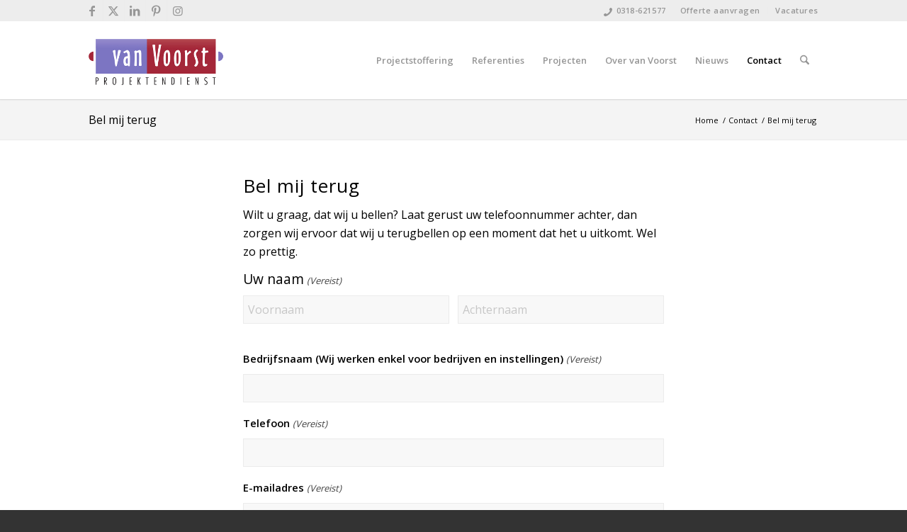

--- FILE ---
content_type: text/html; charset=UTF-8
request_url: https://www.vanvoorst.nl/contact/bel-mij-terug/
body_size: 25205
content:
<!DOCTYPE html>
<html lang="nl-NL" prefix="og: https://ogp.me/ns#" class="html_stretched responsive av-preloader-disabled  html_header_top html_logo_left html_main_nav_header html_menu_right html_custom html_header_sticky html_header_shrinking html_header_topbar_active html_mobile_menu_tablet html_header_searchicon html_content_align_center html_header_unstick_top html_header_stretch_disabled html_minimal_header html_minimal_header_shadow html_av-overlay-side html_av-overlay-side-classic html_av-submenu-noclone html_entry_id_861 av-cookies-no-cookie-consent av-no-preview av-default-lightbox html_text_menu_active av-mobile-menu-switch-default">
<head>
<meta charset="UTF-8" />
<script type="text/javascript">
/* <![CDATA[ */
var gform;gform||(document.addEventListener("gform_main_scripts_loaded",function(){gform.scriptsLoaded=!0}),document.addEventListener("gform/theme/scripts_loaded",function(){gform.themeScriptsLoaded=!0}),window.addEventListener("DOMContentLoaded",function(){gform.domLoaded=!0}),gform={domLoaded:!1,scriptsLoaded:!1,themeScriptsLoaded:!1,isFormEditor:()=>"function"==typeof InitializeEditor,callIfLoaded:function(o){return!(!gform.domLoaded||!gform.scriptsLoaded||!gform.themeScriptsLoaded&&!gform.isFormEditor()||(gform.isFormEditor()&&console.warn("The use of gform.initializeOnLoaded() is deprecated in the form editor context and will be removed in Gravity Forms 3.1."),o(),0))},initializeOnLoaded:function(o){gform.callIfLoaded(o)||(document.addEventListener("gform_main_scripts_loaded",()=>{gform.scriptsLoaded=!0,gform.callIfLoaded(o)}),document.addEventListener("gform/theme/scripts_loaded",()=>{gform.themeScriptsLoaded=!0,gform.callIfLoaded(o)}),window.addEventListener("DOMContentLoaded",()=>{gform.domLoaded=!0,gform.callIfLoaded(o)}))},hooks:{action:{},filter:{}},addAction:function(o,r,e,t){gform.addHook("action",o,r,e,t)},addFilter:function(o,r,e,t){gform.addHook("filter",o,r,e,t)},doAction:function(o){gform.doHook("action",o,arguments)},applyFilters:function(o){return gform.doHook("filter",o,arguments)},removeAction:function(o,r){gform.removeHook("action",o,r)},removeFilter:function(o,r,e){gform.removeHook("filter",o,r,e)},addHook:function(o,r,e,t,n){null==gform.hooks[o][r]&&(gform.hooks[o][r]=[]);var d=gform.hooks[o][r];null==n&&(n=r+"_"+d.length),gform.hooks[o][r].push({tag:n,callable:e,priority:t=null==t?10:t})},doHook:function(r,o,e){var t;if(e=Array.prototype.slice.call(e,1),null!=gform.hooks[r][o]&&((o=gform.hooks[r][o]).sort(function(o,r){return o.priority-r.priority}),o.forEach(function(o){"function"!=typeof(t=o.callable)&&(t=window[t]),"action"==r?t.apply(null,e):e[0]=t.apply(null,e)})),"filter"==r)return e[0]},removeHook:function(o,r,t,n){var e;null!=gform.hooks[o][r]&&(e=(e=gform.hooks[o][r]).filter(function(o,r,e){return!!(null!=n&&n!=o.tag||null!=t&&t!=o.priority)}),gform.hooks[o][r]=e)}});
/* ]]> */
</script>

<meta name="robots" content="index, follow" />


<!-- mobile setting -->
<meta name="viewport" content="width=device-width, initial-scale=1">

<!-- Scripts/CSS and wp_head hook -->
	<style>img:is([sizes="auto" i], [sizes^="auto," i]) { contain-intrinsic-size: 3000px 1500px }</style>
	
<!-- Search Engine Optimization door Rank Math PRO - https://rankmath.com/ -->
<title>Bel mij terug</title>
<meta name="description" content="Wilt u graag, dat wij u bellen? Laat gerust uw telefoonnummer achter, dan zorgen wij ervoor dat wij u terugbellen op een moment dat het u uitkomt. Wel zo"/>
<meta name="robots" content="follow, index, max-snippet:-1, max-video-preview:-1, max-image-preview:large"/>
<link rel="canonical" href="https://www.vanvoorst.nl/contact/bel-mij-terug/" />
<meta property="og:locale" content="nl_NL" />
<meta property="og:type" content="article" />
<meta property="og:title" content="Bel mij terug" />
<meta property="og:description" content="Wilt u graag, dat wij u bellen? Laat gerust uw telefoonnummer achter, dan zorgen wij ervoor dat wij u terugbellen op een moment dat het u uitkomt. Wel zo" />
<meta property="og:url" content="https://www.vanvoorst.nl/contact/bel-mij-terug/" />
<meta property="og:site_name" content="Van Voorst" />
<meta property="og:updated_time" content="2022-08-01T20:04:43+02:00" />
<meta property="article:published_time" content="2015-12-28T22:03:11+01:00" />
<meta property="article:modified_time" content="2022-08-01T20:04:43+02:00" />
<meta name="twitter:card" content="summary_large_image" />
<meta name="twitter:title" content="Bel mij terug" />
<meta name="twitter:description" content="Wilt u graag, dat wij u bellen? Laat gerust uw telefoonnummer achter, dan zorgen wij ervoor dat wij u terugbellen op een moment dat het u uitkomt. Wel zo" />
<meta name="twitter:label1" content="Tijd om te lezen" />
<meta name="twitter:data1" content="3 minuten" />
<script type="application/ld+json" class="rank-math-schema-pro">{"@context":"https://schema.org","@graph":[{"@type":"Place","@id":"https://www.vanvoorst.nl/#place","geo":{"@type":"GeoCoordinates","latitude":"52.032824713912845","longitude":" 5.649777417181885"},"hasMap":"https://www.google.com/maps/search/?api=1&amp;query=52.032824713912845, 5.649777417181885","address":{"@type":"PostalAddress","streetAddress":"Elleboog 13","addressLocality":"Ede","addressRegion":"Gelderland","postalCode":"6713 KP","addressCountry":"Nederland"}},{"@type":["ProfessionalService","Organization"],"@id":"https://www.vanvoorst.nl/#organization","name":"Van Voorst Projektendienst","url":"https://www.vanvoorst.nl","email":"contact@vanvoorst.nl","address":{"@type":"PostalAddress","streetAddress":"Elleboog 13","addressLocality":"Ede","addressRegion":"Gelderland","postalCode":"6713 KP","addressCountry":"Nederland"},"logo":{"@type":"ImageObject","@id":"https://www.vanvoorst.nl/#logo","url":"https://www.vanvoorst.nl/wp-content/uploads/2022/01/logo-van-voorst.png","contentUrl":"https://www.vanvoorst.nl/wp-content/uploads/2022/01/logo-van-voorst.png","caption":"Van Voorst Projektendienst","inLanguage":"nl-NL","width":"190","height":"105"},"openingHours":["Monday,Tuesday,Wednesday,Thursday,Friday 09:00-17:00"],"location":{"@id":"https://www.vanvoorst.nl/#place"},"image":{"@id":"https://www.vanvoorst.nl/#logo"},"telephone":"+31-318-621-577"},{"@type":"WebSite","@id":"https://www.vanvoorst.nl/#website","url":"https://www.vanvoorst.nl","name":"Van Voorst Projektendienst","publisher":{"@id":"https://www.vanvoorst.nl/#organization"},"inLanguage":"nl-NL"},{"@type":"BreadcrumbList","@id":"https://www.vanvoorst.nl/contact/bel-mij-terug/#breadcrumb","itemListElement":[{"@type":"ListItem","position":"1","item":{"@id":"https://www.vanvoorst.nl","name":"Home"}},{"@type":"ListItem","position":"2","item":{"@id":"https://www.vanvoorst.nl/contact/","name":"Contact"}},{"@type":"ListItem","position":"3","item":{"@id":"https://www.vanvoorst.nl/contact/bel-mij-terug/","name":"Bel mij terug"}}]},{"@type":"WebPage","@id":"https://www.vanvoorst.nl/contact/bel-mij-terug/#webpage","url":"https://www.vanvoorst.nl/contact/bel-mij-terug/","name":"Bel mij terug","datePublished":"2015-12-28T22:03:11+01:00","dateModified":"2022-08-01T20:04:43+02:00","isPartOf":{"@id":"https://www.vanvoorst.nl/#website"},"inLanguage":"nl-NL","breadcrumb":{"@id":"https://www.vanvoorst.nl/contact/bel-mij-terug/#breadcrumb"}},{"@type":"Person","@id":"https://www.vanvoorst.nl/contact/bel-mij-terug/#author","name":"Buro Koorts","image":{"@type":"ImageObject","@id":"https://secure.gravatar.com/avatar/f21db18c7cdeeab94d2c051e03daedb8886452c45e033a06a3ef39d569ce226c?s=96&amp;d=mm&amp;r=g","url":"https://secure.gravatar.com/avatar/f21db18c7cdeeab94d2c051e03daedb8886452c45e033a06a3ef39d569ce226c?s=96&amp;d=mm&amp;r=g","caption":"Buro Koorts","inLanguage":"nl-NL"},"worksFor":{"@id":"https://www.vanvoorst.nl/#organization"}},{"@type":"Article","headline":"Bel mij terug","datePublished":"2015-12-28T22:03:11+01:00","dateModified":"2022-08-01T20:04:43+02:00","author":{"@id":"https://www.vanvoorst.nl/contact/bel-mij-terug/#author","name":"Buro Koorts"},"publisher":{"@id":"https://www.vanvoorst.nl/#organization"},"description":"Wilt u graag, dat wij u bellen? Laat gerust uw telefoonnummer achter, dan zorgen wij ervoor dat wij u terugbellen op een moment dat het u uitkomt. Wel zo","name":"Bel mij terug","@id":"https://www.vanvoorst.nl/contact/bel-mij-terug/#richSnippet","isPartOf":{"@id":"https://www.vanvoorst.nl/contact/bel-mij-terug/#webpage"},"inLanguage":"nl-NL","mainEntityOfPage":{"@id":"https://www.vanvoorst.nl/contact/bel-mij-terug/#webpage"}}]}</script>
<!-- /Rank Math WordPress SEO plugin -->

<link rel='dns-prefetch' href='//www.google.com' />
<link rel="alternate" type="application/rss+xml" title="Van Voorst &raquo; feed" href="https://www.vanvoorst.nl/feed/" />
<link rel="alternate" type="application/rss+xml" title="Van Voorst &raquo; reacties feed" href="https://www.vanvoorst.nl/comments/feed/" />
<link rel='stylesheet' id='wp-block-library-css' href='https://www.vanvoorst.nl/wp-includes/css/dist/block-library/style.min.css?ver=6.8.3' type='text/css' media='all' />
<style id='global-styles-inline-css' type='text/css'>
:root{--wp--preset--aspect-ratio--square: 1;--wp--preset--aspect-ratio--4-3: 4/3;--wp--preset--aspect-ratio--3-4: 3/4;--wp--preset--aspect-ratio--3-2: 3/2;--wp--preset--aspect-ratio--2-3: 2/3;--wp--preset--aspect-ratio--16-9: 16/9;--wp--preset--aspect-ratio--9-16: 9/16;--wp--preset--color--black: #000000;--wp--preset--color--cyan-bluish-gray: #abb8c3;--wp--preset--color--white: #ffffff;--wp--preset--color--pale-pink: #f78da7;--wp--preset--color--vivid-red: #cf2e2e;--wp--preset--color--luminous-vivid-orange: #ff6900;--wp--preset--color--luminous-vivid-amber: #fcb900;--wp--preset--color--light-green-cyan: #7bdcb5;--wp--preset--color--vivid-green-cyan: #00d084;--wp--preset--color--pale-cyan-blue: #8ed1fc;--wp--preset--color--vivid-cyan-blue: #0693e3;--wp--preset--color--vivid-purple: #9b51e0;--wp--preset--color--metallic-red: #b02b2c;--wp--preset--color--maximum-yellow-red: #edae44;--wp--preset--color--yellow-sun: #eeee22;--wp--preset--color--palm-leaf: #83a846;--wp--preset--color--aero: #7bb0e7;--wp--preset--color--old-lavender: #745f7e;--wp--preset--color--steel-teal: #5f8789;--wp--preset--color--raspberry-pink: #d65799;--wp--preset--color--medium-turquoise: #4ecac2;--wp--preset--gradient--vivid-cyan-blue-to-vivid-purple: linear-gradient(135deg,rgba(6,147,227,1) 0%,rgb(155,81,224) 100%);--wp--preset--gradient--light-green-cyan-to-vivid-green-cyan: linear-gradient(135deg,rgb(122,220,180) 0%,rgb(0,208,130) 100%);--wp--preset--gradient--luminous-vivid-amber-to-luminous-vivid-orange: linear-gradient(135deg,rgba(252,185,0,1) 0%,rgba(255,105,0,1) 100%);--wp--preset--gradient--luminous-vivid-orange-to-vivid-red: linear-gradient(135deg,rgba(255,105,0,1) 0%,rgb(207,46,46) 100%);--wp--preset--gradient--very-light-gray-to-cyan-bluish-gray: linear-gradient(135deg,rgb(238,238,238) 0%,rgb(169,184,195) 100%);--wp--preset--gradient--cool-to-warm-spectrum: linear-gradient(135deg,rgb(74,234,220) 0%,rgb(151,120,209) 20%,rgb(207,42,186) 40%,rgb(238,44,130) 60%,rgb(251,105,98) 80%,rgb(254,248,76) 100%);--wp--preset--gradient--blush-light-purple: linear-gradient(135deg,rgb(255,206,236) 0%,rgb(152,150,240) 100%);--wp--preset--gradient--blush-bordeaux: linear-gradient(135deg,rgb(254,205,165) 0%,rgb(254,45,45) 50%,rgb(107,0,62) 100%);--wp--preset--gradient--luminous-dusk: linear-gradient(135deg,rgb(255,203,112) 0%,rgb(199,81,192) 50%,rgb(65,88,208) 100%);--wp--preset--gradient--pale-ocean: linear-gradient(135deg,rgb(255,245,203) 0%,rgb(182,227,212) 50%,rgb(51,167,181) 100%);--wp--preset--gradient--electric-grass: linear-gradient(135deg,rgb(202,248,128) 0%,rgb(113,206,126) 100%);--wp--preset--gradient--midnight: linear-gradient(135deg,rgb(2,3,129) 0%,rgb(40,116,252) 100%);--wp--preset--font-size--small: 1rem;--wp--preset--font-size--medium: 1.125rem;--wp--preset--font-size--large: 1.75rem;--wp--preset--font-size--x-large: clamp(1.75rem, 3vw, 2.25rem);--wp--preset--spacing--20: 0.44rem;--wp--preset--spacing--30: 0.67rem;--wp--preset--spacing--40: 1rem;--wp--preset--spacing--50: 1.5rem;--wp--preset--spacing--60: 2.25rem;--wp--preset--spacing--70: 3.38rem;--wp--preset--spacing--80: 5.06rem;--wp--preset--shadow--natural: 6px 6px 9px rgba(0, 0, 0, 0.2);--wp--preset--shadow--deep: 12px 12px 50px rgba(0, 0, 0, 0.4);--wp--preset--shadow--sharp: 6px 6px 0px rgba(0, 0, 0, 0.2);--wp--preset--shadow--outlined: 6px 6px 0px -3px rgba(255, 255, 255, 1), 6px 6px rgba(0, 0, 0, 1);--wp--preset--shadow--crisp: 6px 6px 0px rgba(0, 0, 0, 1);}:root { --wp--style--global--content-size: 800px;--wp--style--global--wide-size: 1130px; }:where(body) { margin: 0; }.wp-site-blocks > .alignleft { float: left; margin-right: 2em; }.wp-site-blocks > .alignright { float: right; margin-left: 2em; }.wp-site-blocks > .aligncenter { justify-content: center; margin-left: auto; margin-right: auto; }:where(.is-layout-flex){gap: 0.5em;}:where(.is-layout-grid){gap: 0.5em;}.is-layout-flow > .alignleft{float: left;margin-inline-start: 0;margin-inline-end: 2em;}.is-layout-flow > .alignright{float: right;margin-inline-start: 2em;margin-inline-end: 0;}.is-layout-flow > .aligncenter{margin-left: auto !important;margin-right: auto !important;}.is-layout-constrained > .alignleft{float: left;margin-inline-start: 0;margin-inline-end: 2em;}.is-layout-constrained > .alignright{float: right;margin-inline-start: 2em;margin-inline-end: 0;}.is-layout-constrained > .aligncenter{margin-left: auto !important;margin-right: auto !important;}.is-layout-constrained > :where(:not(.alignleft):not(.alignright):not(.alignfull)){max-width: var(--wp--style--global--content-size);margin-left: auto !important;margin-right: auto !important;}.is-layout-constrained > .alignwide{max-width: var(--wp--style--global--wide-size);}body .is-layout-flex{display: flex;}.is-layout-flex{flex-wrap: wrap;align-items: center;}.is-layout-flex > :is(*, div){margin: 0;}body .is-layout-grid{display: grid;}.is-layout-grid > :is(*, div){margin: 0;}body{padding-top: 0px;padding-right: 0px;padding-bottom: 0px;padding-left: 0px;}a:where(:not(.wp-element-button)){text-decoration: underline;}:root :where(.wp-element-button, .wp-block-button__link){background-color: #32373c;border-width: 0;color: #fff;font-family: inherit;font-size: inherit;line-height: inherit;padding: calc(0.667em + 2px) calc(1.333em + 2px);text-decoration: none;}.has-black-color{color: var(--wp--preset--color--black) !important;}.has-cyan-bluish-gray-color{color: var(--wp--preset--color--cyan-bluish-gray) !important;}.has-white-color{color: var(--wp--preset--color--white) !important;}.has-pale-pink-color{color: var(--wp--preset--color--pale-pink) !important;}.has-vivid-red-color{color: var(--wp--preset--color--vivid-red) !important;}.has-luminous-vivid-orange-color{color: var(--wp--preset--color--luminous-vivid-orange) !important;}.has-luminous-vivid-amber-color{color: var(--wp--preset--color--luminous-vivid-amber) !important;}.has-light-green-cyan-color{color: var(--wp--preset--color--light-green-cyan) !important;}.has-vivid-green-cyan-color{color: var(--wp--preset--color--vivid-green-cyan) !important;}.has-pale-cyan-blue-color{color: var(--wp--preset--color--pale-cyan-blue) !important;}.has-vivid-cyan-blue-color{color: var(--wp--preset--color--vivid-cyan-blue) !important;}.has-vivid-purple-color{color: var(--wp--preset--color--vivid-purple) !important;}.has-metallic-red-color{color: var(--wp--preset--color--metallic-red) !important;}.has-maximum-yellow-red-color{color: var(--wp--preset--color--maximum-yellow-red) !important;}.has-yellow-sun-color{color: var(--wp--preset--color--yellow-sun) !important;}.has-palm-leaf-color{color: var(--wp--preset--color--palm-leaf) !important;}.has-aero-color{color: var(--wp--preset--color--aero) !important;}.has-old-lavender-color{color: var(--wp--preset--color--old-lavender) !important;}.has-steel-teal-color{color: var(--wp--preset--color--steel-teal) !important;}.has-raspberry-pink-color{color: var(--wp--preset--color--raspberry-pink) !important;}.has-medium-turquoise-color{color: var(--wp--preset--color--medium-turquoise) !important;}.has-black-background-color{background-color: var(--wp--preset--color--black) !important;}.has-cyan-bluish-gray-background-color{background-color: var(--wp--preset--color--cyan-bluish-gray) !important;}.has-white-background-color{background-color: var(--wp--preset--color--white) !important;}.has-pale-pink-background-color{background-color: var(--wp--preset--color--pale-pink) !important;}.has-vivid-red-background-color{background-color: var(--wp--preset--color--vivid-red) !important;}.has-luminous-vivid-orange-background-color{background-color: var(--wp--preset--color--luminous-vivid-orange) !important;}.has-luminous-vivid-amber-background-color{background-color: var(--wp--preset--color--luminous-vivid-amber) !important;}.has-light-green-cyan-background-color{background-color: var(--wp--preset--color--light-green-cyan) !important;}.has-vivid-green-cyan-background-color{background-color: var(--wp--preset--color--vivid-green-cyan) !important;}.has-pale-cyan-blue-background-color{background-color: var(--wp--preset--color--pale-cyan-blue) !important;}.has-vivid-cyan-blue-background-color{background-color: var(--wp--preset--color--vivid-cyan-blue) !important;}.has-vivid-purple-background-color{background-color: var(--wp--preset--color--vivid-purple) !important;}.has-metallic-red-background-color{background-color: var(--wp--preset--color--metallic-red) !important;}.has-maximum-yellow-red-background-color{background-color: var(--wp--preset--color--maximum-yellow-red) !important;}.has-yellow-sun-background-color{background-color: var(--wp--preset--color--yellow-sun) !important;}.has-palm-leaf-background-color{background-color: var(--wp--preset--color--palm-leaf) !important;}.has-aero-background-color{background-color: var(--wp--preset--color--aero) !important;}.has-old-lavender-background-color{background-color: var(--wp--preset--color--old-lavender) !important;}.has-steel-teal-background-color{background-color: var(--wp--preset--color--steel-teal) !important;}.has-raspberry-pink-background-color{background-color: var(--wp--preset--color--raspberry-pink) !important;}.has-medium-turquoise-background-color{background-color: var(--wp--preset--color--medium-turquoise) !important;}.has-black-border-color{border-color: var(--wp--preset--color--black) !important;}.has-cyan-bluish-gray-border-color{border-color: var(--wp--preset--color--cyan-bluish-gray) !important;}.has-white-border-color{border-color: var(--wp--preset--color--white) !important;}.has-pale-pink-border-color{border-color: var(--wp--preset--color--pale-pink) !important;}.has-vivid-red-border-color{border-color: var(--wp--preset--color--vivid-red) !important;}.has-luminous-vivid-orange-border-color{border-color: var(--wp--preset--color--luminous-vivid-orange) !important;}.has-luminous-vivid-amber-border-color{border-color: var(--wp--preset--color--luminous-vivid-amber) !important;}.has-light-green-cyan-border-color{border-color: var(--wp--preset--color--light-green-cyan) !important;}.has-vivid-green-cyan-border-color{border-color: var(--wp--preset--color--vivid-green-cyan) !important;}.has-pale-cyan-blue-border-color{border-color: var(--wp--preset--color--pale-cyan-blue) !important;}.has-vivid-cyan-blue-border-color{border-color: var(--wp--preset--color--vivid-cyan-blue) !important;}.has-vivid-purple-border-color{border-color: var(--wp--preset--color--vivid-purple) !important;}.has-metallic-red-border-color{border-color: var(--wp--preset--color--metallic-red) !important;}.has-maximum-yellow-red-border-color{border-color: var(--wp--preset--color--maximum-yellow-red) !important;}.has-yellow-sun-border-color{border-color: var(--wp--preset--color--yellow-sun) !important;}.has-palm-leaf-border-color{border-color: var(--wp--preset--color--palm-leaf) !important;}.has-aero-border-color{border-color: var(--wp--preset--color--aero) !important;}.has-old-lavender-border-color{border-color: var(--wp--preset--color--old-lavender) !important;}.has-steel-teal-border-color{border-color: var(--wp--preset--color--steel-teal) !important;}.has-raspberry-pink-border-color{border-color: var(--wp--preset--color--raspberry-pink) !important;}.has-medium-turquoise-border-color{border-color: var(--wp--preset--color--medium-turquoise) !important;}.has-vivid-cyan-blue-to-vivid-purple-gradient-background{background: var(--wp--preset--gradient--vivid-cyan-blue-to-vivid-purple) !important;}.has-light-green-cyan-to-vivid-green-cyan-gradient-background{background: var(--wp--preset--gradient--light-green-cyan-to-vivid-green-cyan) !important;}.has-luminous-vivid-amber-to-luminous-vivid-orange-gradient-background{background: var(--wp--preset--gradient--luminous-vivid-amber-to-luminous-vivid-orange) !important;}.has-luminous-vivid-orange-to-vivid-red-gradient-background{background: var(--wp--preset--gradient--luminous-vivid-orange-to-vivid-red) !important;}.has-very-light-gray-to-cyan-bluish-gray-gradient-background{background: var(--wp--preset--gradient--very-light-gray-to-cyan-bluish-gray) !important;}.has-cool-to-warm-spectrum-gradient-background{background: var(--wp--preset--gradient--cool-to-warm-spectrum) !important;}.has-blush-light-purple-gradient-background{background: var(--wp--preset--gradient--blush-light-purple) !important;}.has-blush-bordeaux-gradient-background{background: var(--wp--preset--gradient--blush-bordeaux) !important;}.has-luminous-dusk-gradient-background{background: var(--wp--preset--gradient--luminous-dusk) !important;}.has-pale-ocean-gradient-background{background: var(--wp--preset--gradient--pale-ocean) !important;}.has-electric-grass-gradient-background{background: var(--wp--preset--gradient--electric-grass) !important;}.has-midnight-gradient-background{background: var(--wp--preset--gradient--midnight) !important;}.has-small-font-size{font-size: var(--wp--preset--font-size--small) !important;}.has-medium-font-size{font-size: var(--wp--preset--font-size--medium) !important;}.has-large-font-size{font-size: var(--wp--preset--font-size--large) !important;}.has-x-large-font-size{font-size: var(--wp--preset--font-size--x-large) !important;}
:where(.wp-block-post-template.is-layout-flex){gap: 1.25em;}:where(.wp-block-post-template.is-layout-grid){gap: 1.25em;}
:where(.wp-block-columns.is-layout-flex){gap: 2em;}:where(.wp-block-columns.is-layout-grid){gap: 2em;}
:root :where(.wp-block-pullquote){font-size: 1.5em;line-height: 1.6;}
</style>
<link rel='stylesheet' id='gform_basic-css' href='https://www.vanvoorst.nl/wp-content/plugins/gravityforms/assets/css/dist/basic.min.css?ver=2.9.24' type='text/css' media='all' />
<link rel='stylesheet' id='gform_theme_components-css' href='https://www.vanvoorst.nl/wp-content/plugins/gravityforms/assets/css/dist/theme-components.min.css?ver=2.9.24' type='text/css' media='all' />
<link rel='stylesheet' id='gform_theme-css' href='https://www.vanvoorst.nl/wp-content/plugins/gravityforms/assets/css/dist/theme.min.css?ver=2.9.24' type='text/css' media='all' />
<link rel='stylesheet' id='avia-merged-styles-css' href='https://www.vanvoorst.nl/wp-content/uploads/dynamic_avia/avia-merged-styles-baf6bef9ec5d208b222d355c9449bde2---694b8a9517c7f.css' type='text/css' media='all' />
<script type="text/javascript" src="https://www.vanvoorst.nl/wp-includes/js/jquery/jquery.min.js?ver=3.7.1" id="jquery-core-js"></script>
<script type="text/javascript" defer='defer' async='async' src="https://www.vanvoorst.nl/wp-content/plugins/gravityforms/js/jquery.json.min.js?ver=2.9.24" id="gform_json-js"></script>
<script type="text/javascript" id="gform_gravityforms-js-extra">
/* <![CDATA[ */
var gf_global = {"gf_currency_config":{"name":"Euro","symbol_left":"","symbol_right":"&#8364;","symbol_padding":" ","thousand_separator":".","decimal_separator":",","decimals":2,"code":"EUR"},"base_url":"https:\/\/www.vanvoorst.nl\/wp-content\/plugins\/gravityforms","number_formats":[],"spinnerUrl":"https:\/\/www.vanvoorst.nl\/wp-content\/plugins\/gravityforms\/images\/spinner.svg","version_hash":"71119227c1c75a4a260750f8aed0cfb4","strings":{"newRowAdded":"Nieuwe rij toegevoegd.","rowRemoved":"Rij verwijderd","formSaved":"Het formulier is opgeslagen. De inhoud bevat de link om terug te keren en het formulier in te vullen."}};
var gform_i18n = {"datepicker":{"days":{"monday":"Ma","tuesday":"Di","wednesday":"Wo","thursday":"Do","friday":"Vr","saturday":"Za","sunday":"Zo"},"months":{"january":"Januari","february":"Februari","march":"Maart","april":"April","may":"Mei","june":"Juni","july":"Juli","august":"Augustus","september":"September","october":"Oktober","november":"November","december":"December"},"firstDay":1,"iconText":"Selecteer een datum"}};
var gf_legacy_multi = {"1":""};
var gform_gravityforms = {"strings":{"invalid_file_extension":"Dit bestandstype is niet toegestaan. Moet \u00e9\u00e9n van de volgende zijn:","delete_file":"Dit bestand verwijderen","in_progress":"in behandeling","file_exceeds_limit":"Bestand overschrijdt limiet bestandsgrootte","illegal_extension":"Dit type bestand is niet toegestaan.","max_reached":"Maximale aantal bestanden bereikt","unknown_error":"Er was een probleem bij het opslaan van het bestand op de server","currently_uploading":"Wacht tot het uploaden is voltooid","cancel":"Annuleren","cancel_upload":"Deze upload annuleren","cancelled":"Geannuleerd","error":"Fout","message":"Bericht"},"vars":{"images_url":"https:\/\/www.vanvoorst.nl\/wp-content\/plugins\/gravityforms\/images"}};
/* ]]> */
</script>
<script type="text/javascript" defer='defer' async='async' src="https://www.vanvoorst.nl/wp-content/plugins/gravityforms/js/gravityforms.min.js?ver=2.9.24" id="gform_gravityforms-js"></script>
<script type="text/javascript" defer='defer' async='async' src="https://www.google.com/recaptcha/api.js?hl=nl&amp;ver=6.8.3#038;render=explicit" id="gform_recaptcha-js"></script>
<script type="text/javascript" defer='defer' async='async' src="https://www.vanvoorst.nl/wp-content/plugins/gravityforms/assets/js/dist/utils.min.js?ver=48a3755090e76a154853db28fc254681" id="gform_gravityforms_utils-js"></script>
<script type="text/javascript" async='async' src="https://www.vanvoorst.nl/wp-content/uploads/dynamic_avia/avia-head-scripts-b5b905cf344af7d2b9afa16caa558ab8---694b8a95267d7.js" id="avia-head-scripts-js"></script>
<link rel="https://api.w.org/" href="https://www.vanvoorst.nl/wp-json/" /><link rel="alternate" title="JSON" type="application/json" href="https://www.vanvoorst.nl/wp-json/wp/v2/pages/861" /><link rel="EditURI" type="application/rsd+xml" title="RSD" href="https://www.vanvoorst.nl/xmlrpc.php?rsd" />
<meta name="generator" content="WordPress 6.8.3" />
<link rel='shortlink' href='https://www.vanvoorst.nl/?p=861' />
<link rel="alternate" title="oEmbed (JSON)" type="application/json+oembed" href="https://www.vanvoorst.nl/wp-json/oembed/1.0/embed?url=https%3A%2F%2Fwww.vanvoorst.nl%2Fcontact%2Fbel-mij-terug%2F" />
<link rel="alternate" title="oEmbed (XML)" type="text/xml+oembed" href="https://www.vanvoorst.nl/wp-json/oembed/1.0/embed?url=https%3A%2F%2Fwww.vanvoorst.nl%2Fcontact%2Fbel-mij-terug%2F&#038;format=xml" />
<!-- Google Tag Manager -->
<script>
(function(w,d,s,l,i){w[l]=w[l]||[];w[l].push({'gtm.start':
new Date().getTime(),event:'gtm.js'});var f=d.getElementsByTagName(s)[0],
j=d.createElement(s),dl=l!='dataLayer'?'&l='+l:'';j.async=true;j.src=
'https://www.googletagmanager.com/gtm.js?id='+i+dl;f.parentNode.insertBefore(j,f);
})(window,document,'script','dataLayer','GTM-5LMKS2W');
</script>
<!-- End Google Tag Manager -->


<!--[if lt IE 9]><script src="https://www.vanvoorst.nl/wp-content/themes/enfold/js/html5shiv.js"></script><![endif]--><link rel="profile" href="https://gmpg.org/xfn/11" />
<link rel="alternate" type="application/rss+xml" title="Van Voorst RSS2 Feed" href="https://www.vanvoorst.nl/feed/" />
<link rel="pingback" href="https://www.vanvoorst.nl/xmlrpc.php" />

<style type='text/css' media='screen'>
 #top #header_main > .container, #top #header_main > .container .main_menu  .av-main-nav > li > a, #top #header_main #menu-item-shop .cart_dropdown_link{ height:110px; line-height: 110px; }
 .html_top_nav_header .av-logo-container{ height:110px;  }
 .html_header_top.html_header_sticky #top #wrap_all #main{ padding-top:140px; } 
</style>

<!-- To speed up the rendering and to display the site as fast as possible to the user we include some styles and scripts for above the fold content inline -->
<script type="text/javascript">'use strict';var avia_is_mobile=!1;if(/Android|webOS|iPhone|iPad|iPod|BlackBerry|IEMobile|Opera Mini/i.test(navigator.userAgent)&&'ontouchstart' in document.documentElement){avia_is_mobile=!0;document.documentElement.className+=' avia_mobile '}
else{document.documentElement.className+=' avia_desktop '};document.documentElement.className+=' js_active ';(function(){var e=['-webkit-','-moz-','-ms-',''],n='',o=!1,a=!1;for(var t in e){if(e[t]+'transform' in document.documentElement.style){o=!0;n=e[t]+'transform'};if(e[t]+'perspective' in document.documentElement.style){a=!0}};if(o){document.documentElement.className+=' avia_transform '};if(a){document.documentElement.className+=' avia_transform3d '};if(typeof document.getElementsByClassName=='function'&&typeof document.documentElement.getBoundingClientRect=='function'&&avia_is_mobile==!1){if(n&&window.innerHeight>0){setTimeout(function(){var e=0,o={},a=0,t=document.getElementsByClassName('av-parallax'),i=window.pageYOffset||document.documentElement.scrollTop;for(e=0;e<t.length;e++){t[e].style.top='0px';o=t[e].getBoundingClientRect();a=Math.ceil((window.innerHeight+i-o.top)*0.3);t[e].style[n]='translate(0px, '+a+'px)';t[e].style.top='auto';t[e].className+=' enabled-parallax '}},50)}}})();</script><link rel="icon" href="https://www.vanvoorst.nl/wp-content/uploads/2022/07/cropped-VanVoorst-fc-lig-DEC2015-sq-250-32x32.jpg" sizes="32x32" />
<link rel="icon" href="https://www.vanvoorst.nl/wp-content/uploads/2022/07/cropped-VanVoorst-fc-lig-DEC2015-sq-250-192x192.jpg" sizes="192x192" />
<link rel="apple-touch-icon" href="https://www.vanvoorst.nl/wp-content/uploads/2022/07/cropped-VanVoorst-fc-lig-DEC2015-sq-250-180x180.jpg" />
<meta name="msapplication-TileImage" content="https://www.vanvoorst.nl/wp-content/uploads/2022/07/cropped-VanVoorst-fc-lig-DEC2015-sq-250-270x270.jpg" />
		<style type="text/css" id="wp-custom-css">
			#top .fullsize .template-blog .post .entry-content-wrapper {
    text-align: unset;
}
div.avia_textblock.tekstblok_werkwijze.av_inherit_color p {padding: 20px 21px 0px 21px}		</style>
		<style type="text/css">
		@font-face {font-family: 'entypo-fontello-enfold'; font-weight: normal; font-style: normal; font-display: auto;
		src: url('https://www.vanvoorst.nl/wp-content/themes/enfold/config-templatebuilder/avia-template-builder/assets/fonts/entypo-fontello-enfold/entypo-fontello-enfold.woff2') format('woff2'),
		url('https://www.vanvoorst.nl/wp-content/themes/enfold/config-templatebuilder/avia-template-builder/assets/fonts/entypo-fontello-enfold/entypo-fontello-enfold.woff') format('woff'),
		url('https://www.vanvoorst.nl/wp-content/themes/enfold/config-templatebuilder/avia-template-builder/assets/fonts/entypo-fontello-enfold/entypo-fontello-enfold.ttf') format('truetype'),
		url('https://www.vanvoorst.nl/wp-content/themes/enfold/config-templatebuilder/avia-template-builder/assets/fonts/entypo-fontello-enfold/entypo-fontello-enfold.svg#entypo-fontello-enfold') format('svg'),
		url('https://www.vanvoorst.nl/wp-content/themes/enfold/config-templatebuilder/avia-template-builder/assets/fonts/entypo-fontello-enfold/entypo-fontello-enfold.eot'),
		url('https://www.vanvoorst.nl/wp-content/themes/enfold/config-templatebuilder/avia-template-builder/assets/fonts/entypo-fontello-enfold/entypo-fontello-enfold.eot?#iefix') format('embedded-opentype');
		}

		#top .avia-font-entypo-fontello-enfold, body .avia-font-entypo-fontello-enfold, html body [data-av_iconfont='entypo-fontello-enfold']:before{ font-family: 'entypo-fontello-enfold'; }
		
		@font-face {font-family: 'entypo-fontello'; font-weight: normal; font-style: normal; font-display: auto;
		src: url('https://www.vanvoorst.nl/wp-content/themes/enfold/config-templatebuilder/avia-template-builder/assets/fonts/entypo-fontello/entypo-fontello.woff2') format('woff2'),
		url('https://www.vanvoorst.nl/wp-content/themes/enfold/config-templatebuilder/avia-template-builder/assets/fonts/entypo-fontello/entypo-fontello.woff') format('woff'),
		url('https://www.vanvoorst.nl/wp-content/themes/enfold/config-templatebuilder/avia-template-builder/assets/fonts/entypo-fontello/entypo-fontello.ttf') format('truetype'),
		url('https://www.vanvoorst.nl/wp-content/themes/enfold/config-templatebuilder/avia-template-builder/assets/fonts/entypo-fontello/entypo-fontello.svg#entypo-fontello') format('svg'),
		url('https://www.vanvoorst.nl/wp-content/themes/enfold/config-templatebuilder/avia-template-builder/assets/fonts/entypo-fontello/entypo-fontello.eot'),
		url('https://www.vanvoorst.nl/wp-content/themes/enfold/config-templatebuilder/avia-template-builder/assets/fonts/entypo-fontello/entypo-fontello.eot?#iefix') format('embedded-opentype');
		}

		#top .avia-font-entypo-fontello, body .avia-font-entypo-fontello, html body [data-av_iconfont='entypo-fontello']:before{ font-family: 'entypo-fontello'; }
		</style>

<!--
Debugging Info for Theme support: 

Theme: Enfold
Version: 7.1.3
Installed: enfold
AviaFramework Version: 5.6
AviaBuilder Version: 6.0
aviaElementManager Version: 1.0.1
- - - - - - - - - - -
ChildTheme: Enfold Child
ChildTheme Version: 4.8.8.1
ChildTheme Installed: enfold

- - - - - - - - - - -
ML:512-PU:35-PLA:12
WP:6.8.3
Compress: CSS:all theme files - JS:all theme files
Updates: enabled - token has changed and not verified
PLAu:10
-->
</head>

<body id="top" class="wp-singular page-template-default page page-id-861 page-child parent-pageid-34 wp-theme-enfold wp-child-theme-enfold-child stretched no_sidebar_border rtl_columns av-curtain-footer av-curtain-numeric open_sans  post-type-page" itemscope="itemscope" itemtype="https://schema.org/WebPage" >

	
	<div id='wrap_all'>

	
<header id='header' class='all_colors header_color light_bg_color  av_header_top av_logo_left av_main_nav_header av_menu_right av_custom av_header_sticky av_header_shrinking av_header_stretch_disabled av_mobile_menu_tablet av_header_searchicon av_header_unstick_top av_minimal_header av_minimal_header_shadow av_bottom_nav_disabled  av_header_border_disabled' aria-label="Header" data-av_shrink_factor='50' role="banner" itemscope="itemscope" itemtype="https://schema.org/WPHeader" >

		<div id='header_meta' class='container_wrap container_wrap_meta  av_icon_active_left av_extra_header_active av_secondary_right av_phone_active_right av_entry_id_861'>

			      <div class='container'>
			      <ul class='noLightbox social_bookmarks icon_count_5'><li class='social_bookmarks_facebook av-social-link-facebook social_icon_1 avia_social_iconfont'><a  target="_blank" aria-label="Link naar Facebook" href='https://www.facebook.com/vanvoorstede/' data-av_icon='' data-av_iconfont='entypo-fontello' title="Link naar Facebook" desc="Link naar Facebook" title='Link naar Facebook'><span class='avia_hidden_link_text'>Link naar Facebook</span></a></li><li class='social_bookmarks_twitter av-social-link-twitter social_icon_2 avia_social_iconfont'><a  target="_blank" aria-label="Link naar X" href='https://twitter.com/vanvoorst_ede' data-av_icon='' data-av_iconfont='entypo-fontello' title="Link naar X" desc="Link naar X" title='Link naar X'><span class='avia_hidden_link_text'>Link naar X</span></a></li><li class='social_bookmarks_linkedin av-social-link-linkedin social_icon_3 avia_social_iconfont'><a  target="_blank" aria-label="Link naar LinkedIn" href='https://www.linkedin.com/company/van-voorst-projektendienst' data-av_icon='' data-av_iconfont='entypo-fontello' title="Link naar LinkedIn" desc="Link naar LinkedIn" title='Link naar LinkedIn'><span class='avia_hidden_link_text'>Link naar LinkedIn</span></a></li><li class='social_bookmarks_pinterest av-social-link-pinterest social_icon_4 avia_social_iconfont'><a  target="_blank" aria-label="Link naar Pinterest" href='https://nl.pinterest.com/vanvoorstprojek' data-av_icon='' data-av_iconfont='entypo-fontello' title="Link naar Pinterest" desc="Link naar Pinterest" title='Link naar Pinterest'><span class='avia_hidden_link_text'>Link naar Pinterest</span></a></li><li class='social_bookmarks_instagram av-social-link-instagram social_icon_5 avia_social_iconfont'><a  target="_blank" aria-label="Link naar Instagram" href='https://www.instagram.com/vanvoorstprojektendienst/' data-av_icon='' data-av_iconfont='entypo-fontello' title="Link naar Instagram" desc="Link naar Instagram" title='Link naar Instagram'><span class='avia_hidden_link_text'>Link naar Instagram</span></a></li></ul><nav class='sub_menu'  role="navigation" itemscope="itemscope" itemtype="https://schema.org/SiteNavigationElement" ><ul role="menu" class="menu" id="avia2-menu"><li role="menuitem" id="menu-item-6342" class="menu-item menu-item-type-post_type menu-item-object-page menu-item-6342"><a href="https://www.vanvoorst.nl/contact/offerte-aanvragen/">Offerte aanvragen</a></li>
<li role="menuitem" id="menu-item-6341" class="menu-item menu-item-type-post_type menu-item-object-page menu-item-6341"><a href="https://www.vanvoorst.nl/over-van-voorst/beschikbare-vacatures/">Vacatures</a></li>
</ul></nav><div class='phone-info with_nav'><div>
<style type="text/css" data-created_by="avia_inline_auto" id="style-css-av-3js63c-ba93e6aa0acc648eb8ddcd613a961496">
.av_font_icon.av-3js63c-ba93e6aa0acc648eb8ddcd613a961496 .av-icon-char{
font-size:15px;
line-height:15px;
}
</style>
<span  class='av_font_icon av-3js63c-ba93e6aa0acc648eb8ddcd613a961496 avia_animate_when_visible av-icon-style- avia-icon-pos-left avia-iconfont avia-font-entypo-fontello av-no-color avia-icon-animate'><span class='av-icon-char' data-av_icon='' data-av_iconfont='entypo-fontello' aria-hidden="true" ></span></span><a href="tel://0318-621577">0318-621577</a></div></div>			      </div>
		</div>

		<div  id='header_main' class='container_wrap container_wrap_logo'>

        <div class='container av-logo-container'><div class='inner-container'><span class='logo avia-standard-logo'><a href='https://www.vanvoorst.nl/' class='' aria-label='Van Voorst Projektendienst' title='Van Voorst Projektendienst'><img src="https://www.vanvoorst.nl/wp-content/uploads/2022/01/logo-van-voorst.png" height="100" width="300" alt='Van Voorst' title='Van Voorst Projektendienst' /></a></span><nav class='main_menu' data-selectname='Selecteer een pagina'  role="navigation" itemscope="itemscope" itemtype="https://schema.org/SiteNavigationElement" ><div class="avia-menu av-main-nav-wrap"><ul role="menu" class="menu av-main-nav" id="avia-menu"><li role="menuitem" id="menu-item-5470" class="menu-item menu-item-type-post_type menu-item-object-page menu-item-has-children menu-item-top-level menu-item-top-level-1"><a href="https://www.vanvoorst.nl/projectstoffering/" itemprop="url" tabindex="0"><span class="avia-bullet"></span><span class="avia-menu-text">Projectstoffering</span><span class="avia-menu-fx"><span class="avia-arrow-wrap"><span class="avia-arrow"></span></span></span></a>


<ul class="sub-menu">
	<li role="menuitem" id="menu-item-5471" class="menu-item menu-item-type-post_type menu-item-object-page menu-item-has-children"><a href="https://www.vanvoorst.nl/projectstoffering/harde-vloeren/" itemprop="url" tabindex="0"><span class="avia-bullet"></span><span class="avia-menu-text">Harde vloeren</span></a>
	<ul class="sub-menu">
		<li role="menuitem" id="menu-item-5473" class="menu-item menu-item-type-post_type menu-item-object-page"><a href="https://www.vanvoorst.nl/projectstoffering/harde-vloeren/projectparket-en-laminaat-leggen/" itemprop="url" tabindex="0"><span class="avia-bullet"></span><span class="avia-menu-text">Parket en laminaat leggen</span></a></li>
		<li role="menuitem" id="menu-item-5474" class="menu-item menu-item-type-post_type menu-item-object-page"><a href="https://www.vanvoorst.nl/projectstoffering/harde-vloeren/linoleum-vloeren/" itemprop="url" tabindex="0"><span class="avia-bullet"></span><span class="avia-menu-text">Linoleum vloeren</span></a></li>
		<li role="menuitem" id="menu-item-5475" class="menu-item menu-item-type-post_type menu-item-object-page"><a href="https://www.vanvoorst.nl/projectstoffering/harde-vloeren/kunststof-vloeren/" itemprop="url" tabindex="0"><span class="avia-bullet"></span><span class="avia-menu-text">PVC of Vinyl vloeren</span></a></li>
		<li role="menuitem" id="menu-item-5472" class="menu-item menu-item-type-post_type menu-item-object-page"><a href="https://www.vanvoorst.nl/projectstoffering/harde-vloeren/cementgebonden-gietvloer/" itemprop="url" tabindex="0"><span class="avia-bullet"></span><span class="avia-menu-text">Cementgebonden gietvloer</span></a></li>
		<li role="menuitem" id="menu-item-5476" class="menu-item menu-item-type-post_type menu-item-object-page"><a href="https://www.vanvoorst.nl/projectstoffering/harde-vloeren/designvloeren/" itemprop="url" tabindex="0"><span class="avia-bullet"></span><span class="avia-menu-text">Design vloeren</span></a></li>
	</ul>
</li>
	<li role="menuitem" id="menu-item-5477" class="menu-item menu-item-type-post_type menu-item-object-page menu-item-has-children"><a href="https://www.vanvoorst.nl/projectstoffering/zachte-vloeren/" itemprop="url" tabindex="0"><span class="avia-bullet"></span><span class="avia-menu-text">Zachte vloeren</span></a>
	<ul class="sub-menu">
		<li role="menuitem" id="menu-item-5478" class="menu-item menu-item-type-post_type menu-item-object-page"><a href="https://www.vanvoorst.nl/projectstoffering/zachte-vloeren/projecttapijt/" itemprop="url" tabindex="0"><span class="avia-bullet"></span><span class="avia-menu-text">Tapijt</span></a></li>
		<li role="menuitem" id="menu-item-5479" class="menu-item menu-item-type-post_type menu-item-object-page"><a href="https://www.vanvoorst.nl/projectstoffering/zachte-vloeren/linoleum-design-vloeren/" itemprop="url" tabindex="0"><span class="avia-bullet"></span><span class="avia-menu-text">Design vloeren</span></a></li>
	</ul>
</li>
	<li role="menuitem" id="menu-item-5490" class="menu-item menu-item-type-post_type menu-item-object-page menu-item-has-children"><a href="https://www.vanvoorst.nl/projectstoffering/ondervloeren/" itemprop="url" tabindex="0"><span class="avia-bullet"></span><span class="avia-menu-text">Ondervloeren</span></a>
	<ul class="sub-menu">
		<li role="menuitem" id="menu-item-5485" class="menu-item menu-item-type-post_type menu-item-object-page"><a href="https://www.vanvoorst.nl/projectstoffering/vloerenonderhoud/renovatie-dekvloeren/" itemprop="url" tabindex="0"><span class="avia-bullet"></span><span class="avia-menu-text">Dekvloer renovatie</span></a></li>
		<li role="menuitem" id="menu-item-5486" class="menu-item menu-item-type-post_type menu-item-object-page"><a href="https://www.vanvoorst.nl/projectstoffering/vloerenonderhoud/vloer-egaliseren/" itemprop="url" tabindex="0"><span class="avia-bullet"></span><span class="avia-menu-text">Vloer egaliseren</span></a></li>
	</ul>
</li>
	<li role="menuitem" id="menu-item-5483" class="menu-item menu-item-type-post_type menu-item-object-page menu-item-has-children"><a href="https://www.vanvoorst.nl/projectstoffering/vloerenonderhoud/" itemprop="url" tabindex="0"><span class="avia-bullet"></span><span class="avia-menu-text">Vloeronderhoud</span></a>
	<ul class="sub-menu">
		<li role="menuitem" id="menu-item-5484" class="menu-item menu-item-type-post_type menu-item-object-page"><a href="https://www.vanvoorst.nl/projectstoffering/vloerenonderhoud/onderhoud-en-reinigen-van-vloeren/" itemprop="url" tabindex="0"><span class="avia-bullet"></span><span class="avia-menu-text">Wat is vloeronderhoud?</span></a></li>
		<li role="menuitem" id="menu-item-7943" class="menu-item menu-item-type-post_type menu-item-object-page"><a href="https://www.vanvoorst.nl/professionele-sebo-stofzuigers-voor-uw-pand/" itemprop="url" tabindex="0"><span class="avia-bullet"></span><span class="avia-menu-text">Professionele stofzuigers voor bedrijven</span></a></li>
	</ul>
</li>
	<li role="menuitem" id="menu-item-8603" class="menu-item menu-item-type-post_type menu-item-object-page"><a href="https://www.vanvoorst.nl/projectstoffering-2/" itemprop="url" tabindex="0"><span class="avia-bullet"></span><span class="avia-menu-text">Projectstoffering voor bedrijven</span></a></li>
	<li role="menuitem" id="menu-item-5480" class="menu-item menu-item-type-post_type menu-item-object-page menu-item-has-children"><a href="https://www.vanvoorst.nl/projectstoffering/overige-stoffering/" itemprop="url" tabindex="0"><span class="avia-bullet"></span><span class="avia-menu-text">Overige stoffering</span></a>
	<ul class="sub-menu">
		<li role="menuitem" id="menu-item-5481" class="menu-item menu-item-type-post_type menu-item-object-page"><a href="https://www.vanvoorst.nl/projectstoffering/overige-stoffering/raamdecoraties/" itemprop="url" tabindex="0"><span class="avia-bullet"></span><span class="avia-menu-text">Raamdecoraties</span></a></li>
		<li role="menuitem" id="menu-item-5482" class="menu-item menu-item-type-post_type menu-item-object-page"><a href="https://www.vanvoorst.nl/projectstoffering/overige-stoffering/zonwering-voor-projecten/" itemprop="url" tabindex="0"><span class="avia-bullet"></span><span class="avia-menu-text">Zonwering voor projecten</span></a></li>
	</ul>
</li>
	<li role="menuitem" id="menu-item-5487" class="menu-item menu-item-type-post_type menu-item-object-page"><a href="https://www.vanvoorst.nl/projectstoffering/leveranciers-fabrikanten-projectvloerbedekking-raamdecoratie-zonwering/" itemprop="url" tabindex="0"><span class="avia-bullet"></span><span class="avia-menu-text">Leveranciers en fabrikanten</span></a></li>
</ul>
</li>
<li role="menuitem" id="menu-item-5689" class="menu-item menu-item-type-post_type menu-item-object-page menu-item-has-children menu-item-top-level menu-item-top-level-2"><a href="https://www.vanvoorst.nl/referenties/" itemprop="url" tabindex="0"><span class="avia-bullet"></span><span class="avia-menu-text">Referenties</span><span class="avia-menu-fx"><span class="avia-arrow-wrap"><span class="avia-arrow"></span></span></span></a>


<ul class="sub-menu">
	<li role="menuitem" id="menu-item-5690" class="menu-item menu-item-type-post_type menu-item-object-page"><a href="https://www.vanvoorst.nl/referenties/klanten-over-van-voorst/" itemprop="url" tabindex="0"><span class="avia-bullet"></span><span class="avia-menu-text">Klanten over van Voorst</span></a></li>
</ul>
</li>
<li role="menuitem" id="menu-item-5691" class="menu-item menu-item-type-post_type menu-item-object-page menu-item-top-level menu-item-top-level-3"><a href="https://www.vanvoorst.nl/projecten-2/" itemprop="url" tabindex="0"><span class="avia-bullet"></span><span class="avia-menu-text">Projecten</span><span class="avia-menu-fx"><span class="avia-arrow-wrap"><span class="avia-arrow"></span></span></span></a></li>
<li role="menuitem" id="menu-item-5469" class="menu-item menu-item-type-post_type menu-item-object-page menu-item-has-children menu-item-top-level menu-item-top-level-4"><a href="https://www.vanvoorst.nl/over-van-voorst/" itemprop="url" tabindex="0"><span class="avia-bullet"></span><span class="avia-menu-text">Over van Voorst</span><span class="avia-menu-fx"><span class="avia-arrow-wrap"><span class="avia-arrow"></span></span></span></a>


<ul class="sub-menu">
	<li role="menuitem" id="menu-item-8884" class="menu-item menu-item-type-post_type menu-item-object-page menu-item-has-children"><a href="https://www.vanvoorst.nl/over-van-voorst/werkwijze-projectstoffering-2/" itemprop="url" tabindex="0"><span class="avia-bullet"></span><span class="avia-menu-text">Onze werkwijze</span></a>
	<ul class="sub-menu">
		<li role="menuitem" id="menu-item-5718" class="menu-item menu-item-type-post_type menu-item-object-page"><a href="https://www.vanvoorst.nl/over-van-voorst/mvo-maatschappelijk-verantwoord-ondernemen/" itemprop="url" tabindex="0"><span class="avia-bullet"></span><span class="avia-menu-text">MVO</span></a></li>
		<li role="menuitem" id="menu-item-5725" class="menu-item menu-item-type-post_type menu-item-object-page"><a href="https://www.vanvoorst.nl/het-opstookprotocol-vloerverwarming/" itemprop="url" tabindex="0"><span class="avia-bullet"></span><span class="avia-menu-text">Het opstookprotocol</span></a></li>
	</ul>
</li>
	<li role="menuitem" id="menu-item-5717" class="menu-item menu-item-type-post_type menu-item-object-page"><a href="https://www.vanvoorst.nl/onze-geschiedenis/" itemprop="url" tabindex="0"><span class="avia-bullet"></span><span class="avia-menu-text">Onze geschiedenis</span></a></li>
	<li role="menuitem" id="menu-item-5720" class="menu-item menu-item-type-post_type menu-item-object-page"><a href="https://www.vanvoorst.nl/over-van-voorst/medewerkers/" itemprop="url" tabindex="0"><span class="avia-bullet"></span><span class="avia-menu-text">Medewerkers</span></a></li>
	<li role="menuitem" id="menu-item-5721" class="menu-item menu-item-type-post_type menu-item-object-page menu-item-has-children"><a href="https://www.vanvoorst.nl/over-van-voorst/infocentrum/" itemprop="url" tabindex="0"><span class="avia-bullet"></span><span class="avia-menu-text">Infocentrum</span></a>
	<ul class="sub-menu">
		<li role="menuitem" id="menu-item-5724" class="menu-item menu-item-type-post_type menu-item-object-page"><a href="https://www.vanvoorst.nl/over-van-voorst/inspiratie/" itemprop="url" tabindex="0"><span class="avia-bullet"></span><span class="avia-menu-text">Inspiratie</span></a></li>
	</ul>
</li>
	<li role="menuitem" id="menu-item-5719" class="menu-item menu-item-type-post_type menu-item-object-page"><a href="https://www.vanvoorst.nl/over-van-voorst/certificaten/" itemprop="url" tabindex="0"><span class="avia-bullet"></span><span class="avia-menu-text">Certificaten</span></a></li>
	<li role="menuitem" id="menu-item-5728" class="menu-item menu-item-type-post_type menu-item-object-page menu-item-has-children"><a href="https://www.vanvoorst.nl/over-van-voorst/beschikbare-vacatures/" itemprop="url" tabindex="0"><span class="avia-bullet"></span><span class="avia-menu-text">Vacatures</span></a>
	<ul class="sub-menu">
		<li role="menuitem" id="menu-item-8974" class="menu-item menu-item-type-post_type menu-item-object-page"><a href="https://www.vanvoorst.nl/vacature-projectstoffeerders/vacature-ervaren-projectstoffeerder/" itemprop="url" tabindex="0"><span class="avia-bullet"></span><span class="avia-menu-text">Vacature ervaren projectstoffeerder</span></a></li>
		<li role="menuitem" id="menu-item-5730" class="menu-item menu-item-type-post_type menu-item-object-page"><a href="https://www.vanvoorst.nl/vacature-projectstoffeerders/vacature-junior-projectstoffeerder/" itemprop="url" tabindex="0"><span class="avia-bullet"></span><span class="avia-menu-text">Vacature junior projectstoffeerder</span></a></li>
	</ul>
</li>
</ul>
</li>
<li role="menuitem" id="menu-item-5624" class="menu-item menu-item-type-post_type menu-item-object-page menu-item-top-level menu-item-top-level-5"><a href="https://www.vanvoorst.nl/nieuws/" itemprop="url" tabindex="0"><span class="avia-bullet"></span><span class="avia-menu-text">Nieuws</span><span class="avia-menu-fx"><span class="avia-arrow-wrap"><span class="avia-arrow"></span></span></span></a></li>
<li role="menuitem" id="menu-item-5488" class="menu-item menu-item-type-post_type menu-item-object-page current-page-ancestor current-menu-ancestor current-menu-parent current-page-parent current_page_parent current_page_ancestor menu-item-has-children menu-item-top-level menu-item-top-level-6"><a href="https://www.vanvoorst.nl/contact/" itemprop="url" tabindex="0"><span class="avia-bullet"></span><span class="avia-menu-text">Contact</span><span class="avia-menu-fx"><span class="avia-arrow-wrap"><span class="avia-arrow"></span></span></span></a>


<ul class="sub-menu">
	<li role="menuitem" id="menu-item-5489" class="menu-item menu-item-type-post_type menu-item-object-page current-menu-item page_item page-item-861 current_page_item"><a href="https://www.vanvoorst.nl/contact/bel-mij-terug/" itemprop="url" tabindex="0"><span class="avia-bullet"></span><span class="avia-menu-text">Bel mij terug</span></a></li>
	<li role="menuitem" id="menu-item-5731" class="menu-item menu-item-type-post_type menu-item-object-page"><a href="https://www.vanvoorst.nl/contact/offerte-aanvragen/" itemprop="url" tabindex="0"><span class="avia-bullet"></span><span class="avia-menu-text">Offerte aanvragen</span></a></li>
	<li role="menuitem" id="menu-item-5732" class="menu-item menu-item-type-post_type menu-item-object-page"><a href="https://www.vanvoorst.nl/contact/nieuwsbrief-aanmelden/" itemprop="url" tabindex="0"><span class="avia-bullet"></span><span class="avia-menu-text">Nieuwsbrief aanmelden</span></a></li>
</ul>
</li>
<li id="menu-item-search" class="noMobile menu-item menu-item-search-dropdown menu-item-avia-special" role="menuitem"><a class="avia-svg-icon avia-font-svg_entypo-fontello" aria-label="Zoek" href="?s=" rel="nofollow" title="Klik om het zoekinvoerveld te openen" data-avia-search-tooltip="
&lt;search&gt;
	&lt;form role=&quot;search&quot; action=&quot;https://www.vanvoorst.nl/&quot; id=&quot;searchform&quot; method=&quot;get&quot; class=&quot;&quot;&gt;
		&lt;div&gt;
&lt;span class=&#039;av_searchform_search avia-svg-icon avia-font-svg_entypo-fontello&#039; data-av_svg_icon=&#039;search&#039; data-av_iconset=&#039;svg_entypo-fontello&#039;&gt;&lt;svg version=&quot;1.1&quot; xmlns=&quot;http://www.w3.org/2000/svg&quot; width=&quot;25&quot; height=&quot;32&quot; viewBox=&quot;0 0 25 32&quot; preserveAspectRatio=&quot;xMidYMid meet&quot; aria-labelledby=&#039;av-svg-title-1&#039; aria-describedby=&#039;av-svg-desc-1&#039; role=&quot;graphics-symbol&quot; aria-hidden=&quot;true&quot;&gt;
&lt;title id=&#039;av-svg-title-1&#039;&gt;Search&lt;/title&gt;
&lt;desc id=&#039;av-svg-desc-1&#039;&gt;Search&lt;/desc&gt;
&lt;path d=&quot;M24.704 24.704q0.96 1.088 0.192 1.984l-1.472 1.472q-1.152 1.024-2.176 0l-6.080-6.080q-2.368 1.344-4.992 1.344-4.096 0-7.136-3.040t-3.040-7.136 2.88-7.008 6.976-2.912 7.168 3.040 3.072 7.136q0 2.816-1.472 5.184zM3.008 13.248q0 2.816 2.176 4.992t4.992 2.176 4.832-2.016 2.016-4.896q0-2.816-2.176-4.96t-4.992-2.144-4.832 2.016-2.016 4.832z&quot;&gt;&lt;/path&gt;
&lt;/svg&gt;&lt;/span&gt;			&lt;input type=&quot;submit&quot; value=&quot;&quot; id=&quot;searchsubmit&quot; class=&quot;button&quot; title=&quot;Voer ten minste 3 tekens in om zoekresultaten in een vervolgkeuzelijst weer te geven of klik om naar de pagina met zoekresultaten te gaan om alle resultaten weer te geven&quot; /&gt;
			&lt;input type=&quot;search&quot; id=&quot;s&quot; name=&quot;s&quot; value=&quot;&quot; aria-label=&#039;Zoek&#039; placeholder=&#039;Zoek&#039; required /&gt;
		&lt;/div&gt;
	&lt;/form&gt;
&lt;/search&gt;
" data-av_svg_icon='search' data-av_iconset='svg_entypo-fontello'><svg version="1.1" xmlns="http://www.w3.org/2000/svg" width="25" height="32" viewBox="0 0 25 32" preserveAspectRatio="xMidYMid meet" aria-labelledby='av-svg-title-2' aria-describedby='av-svg-desc-2' role="graphics-symbol" aria-hidden="true">
<title id='av-svg-title-2'>Klik om het zoekinvoerveld te openen</title>
<desc id='av-svg-desc-2'>Klik om het zoekinvoerveld te openen</desc>
<path d="M24.704 24.704q0.96 1.088 0.192 1.984l-1.472 1.472q-1.152 1.024-2.176 0l-6.080-6.080q-2.368 1.344-4.992 1.344-4.096 0-7.136-3.040t-3.040-7.136 2.88-7.008 6.976-2.912 7.168 3.040 3.072 7.136q0 2.816-1.472 5.184zM3.008 13.248q0 2.816 2.176 4.992t4.992 2.176 4.832-2.016 2.016-4.896q0-2.816-2.176-4.96t-4.992-2.144-4.832 2.016-2.016 4.832z"></path>
</svg><span class="avia_hidden_link_text">Zoek</span></a></li><li class="av-burger-menu-main menu-item-avia-special " role="menuitem">
	        			<a href="#" aria-label="Menu" aria-hidden="false">
							<span class="av-hamburger av-hamburger--spin av-js-hamburger">
								<span class="av-hamburger-box">
						          <span class="av-hamburger-inner"></span>
						          <strong>Menu</strong>
								</span>
							</span>
							<span class="avia_hidden_link_text">Menu</span>
						</a>
	        		   </li></ul></div></nav></div> </div> 
		<!-- end container_wrap-->
		</div>
<div class="header_bg"></div>
<!-- end header -->
</header>

	<div id='main' class='all_colors' data-scroll-offset='110'>

	<div class='stretch_full container_wrap alternate_color light_bg_color title_container'><div class='container'><h1 class='main-title entry-title '><a href='https://www.vanvoorst.nl/contact/bel-mij-terug/' rel='bookmark' title='Permanente Link: Bel mij terug'  itemprop="headline" >Bel mij terug</a></h1><div class="breadcrumb breadcrumbs avia-breadcrumbs"><div class="breadcrumb-trail" ><span class="trail-before"><span class="breadcrumb-title">U bevindt zich hier:</span></span> <span  itemscope="itemscope" itemtype="https://schema.org/BreadcrumbList" ><span  itemscope="itemscope" itemtype="https://schema.org/ListItem" itemprop="itemListElement" ><a itemprop="url" href="https://www.vanvoorst.nl" title="Van Voorst" rel="home" class="trail-begin"><span itemprop="name">Home</span></a><span itemprop="position" class="hidden">1</span></span></span> <span class="sep">/</span> <span  itemscope="itemscope" itemtype="https://schema.org/BreadcrumbList" ><span  itemscope="itemscope" itemtype="https://schema.org/ListItem" itemprop="itemListElement" ><a itemprop="url" href="https://www.vanvoorst.nl/contact/" title="Contact"><span itemprop="name">Contact</span></a><span itemprop="position" class="hidden">2</span></span></span> <span class="sep">/</span> <span class="trail-end">Bel mij terug</span></div></div></div></div><div   class='main_color container_wrap_first container_wrap fullsize'  ><div class='container av-section-cont-open' ><main  role="main" itemprop="mainContentOfPage"  class='template-page content  av-content-full alpha units'><div class='post-entry post-entry-type-page post-entry-861'><div class='entry-content-wrapper clearfix'><div  class='flex_column av-ow7s5-30dec7d46b3255d8fd491f65650f4e7d av_one_fifth  avia-builder-el-0  el_before_av_three_fifth  avia-builder-el-first  first flex_column_div  '     ></div>
<div  class='flex_column av-m4dn9-1c0ebea4c3837568d0b54de07415a714 av_three_fifth  avia-builder-el-1  el_after_av_one_fifth  el_before_av_one_fifth  flex_column_div  '     ><section  class='av_textblock_section av-hdwat-696bb0918d89e819e95d7129a53b820b '   itemscope="itemscope" itemtype="https://schema.org/CreativeWork" ><div class='avia_textblock'  itemprop="text" ><h2>Bel mij terug</h2>
<p>Wilt u graag, dat wij u bellen? Laat gerust uw telefoonnummer achter, dan zorgen wij ervoor dat wij u terugbellen op een moment dat het u uitkomt. Wel zo prettig.</p>

                <div class='gf_browser_chrome gform_wrapper gravity-theme gform-theme--no-framework' data-form-theme='gravity-theme' data-form-index='0' id='gform_wrapper_1' ><form method='post' enctype='multipart/form-data'  id='gform_1'  action='/contact/bel-mij-terug/' data-formid='1' novalidate>
                        <div class='gform-body gform_body'><div id='gform_fields_1' class='gform_fields top_label form_sublabel_below description_below validation_below'><fieldset id="field_1_8" class="gfield gfield--type-name gfield_contains_required field_sublabel_hidden_label gfield--no-description field_description_below field_validation_below gfield_visibility_visible"  ><legend class='gfield_label gform-field-label gfield_label_before_complex' >Uw naam<span class="gfield_required"><span class="gfield_required gfield_required_text">(Vereist)</span></span></legend><div class='ginput_complex ginput_container ginput_container--name no_prefix has_first_name no_middle_name has_last_name no_suffix gf_name_has_2 ginput_container_name gform-grid-row' id='input_1_8'>
                            
                            <span id='input_1_8_3_container' class='name_first gform-grid-col gform-grid-col--size-auto' >
                                                    <input type='text' name='input_8.3' id='input_1_8_3' value=''   aria-required='true'   placeholder='Voornaam'  />
                                                    <label for='input_1_8_3' class='gform-field-label gform-field-label--type-sub hidden_sub_label screen-reader-text'>Voornaam</label>
                                                </span>
                            
                            <span id='input_1_8_6_container' class='name_last gform-grid-col gform-grid-col--size-auto' >
                                                    <input type='text' name='input_8.6' id='input_1_8_6' value=''   aria-required='true'   placeholder='Achternaam'  />
                                                    <label for='input_1_8_6' class='gform-field-label gform-field-label--type-sub hidden_sub_label screen-reader-text'>Achternaam</label>
                                                </span>
                            
                        </div></fieldset><div id="field_1_12" class="gfield gfield--type-text gfield_contains_required field_sublabel_below gfield--no-description field_description_below field_validation_below gfield_visibility_visible"  ><label class='gfield_label gform-field-label' for='input_1_12'>Bedrijfsnaam (Wij werken enkel voor bedrijven en instellingen)<span class="gfield_required"><span class="gfield_required gfield_required_text">(Vereist)</span></span></label><div class='ginput_container ginput_container_text'><input name='input_12' id='input_1_12' type='text' value='' class='medium'     aria-required="true" aria-invalid="false"   /></div></div><div id="field_1_2" class="gfield gfield--type-phone gfield_contains_required field_sublabel_below gfield--no-description field_description_below field_validation_below gfield_visibility_visible"  ><label class='gfield_label gform-field-label' for='input_1_2'>Telefoon<span class="gfield_required"><span class="gfield_required gfield_required_text">(Vereist)</span></span></label><div class='ginput_container ginput_container_phone'><input name='input_2' id='input_1_2' type='tel' value='' class='medium'   aria-required="true" aria-invalid="false"   /></div></div><div id="field_1_7" class="gfield gfield--type-email gfield_contains_required field_sublabel_below gfield--no-description field_description_below field_validation_below gfield_visibility_visible"  ><label class='gfield_label gform-field-label' for='input_1_7'>E-mailadres<span class="gfield_required"><span class="gfield_required gfield_required_text">(Vereist)</span></span></label><div class='ginput_container ginput_container_email'>
                            <input name='input_7' id='input_1_7' type='email' value='' class='medium'    aria-required="true" aria-invalid="false"  />
                        </div></div><div id="field_1_10" class="gfield gfield--type-email gfield_contains_required field_sublabel_below gfield--no-description field_description_below field_validation_below gfield_visibility_visible"  ><label class='gfield_label gform-field-label' for='input_1_10'>Nogmaals e-mailadres (ter controle)<span class="gfield_required"><span class="gfield_required gfield_required_text">(Vereist)</span></span></label><div class='ginput_container ginput_container_email'>
                            <input name='input_10' id='input_1_10' type='email' value='' class='medium'    aria-required="true" aria-invalid="false"  />
                        </div></div><div id="field_1_3" class="gfield gfield--type-date gfield--input-type-datepicker gfield--datepicker-no-icon gfield_contains_required field_sublabel_below gfield--no-description field_description_below field_validation_below gfield_visibility_visible"  ><label class='gfield_label gform-field-label' for='input_1_3'>Datum<span class="gfield_required"><span class="gfield_required gfield_required_text">(Vereist)</span></span></label><div class='ginput_container ginput_container_date'>
                            <input name='input_3' id='input_1_3' type='text' value='' class='datepicker gform-datepicker mdy datepicker_no_icon gdatepicker-no-icon'   placeholder='mm/dd/jjjj' aria-describedby="input_1_3_date_format" aria-invalid="false" aria-required="true"/>
                            <span id='input_1_3_date_format' class='screen-reader-text'>MM slash DD slash JJJJ</span>
                        </div>
                        <input type='hidden' id='gforms_calendar_icon_input_1_3' class='gform_hidden' value='https://www.vanvoorst.nl/wp-content/plugins/gravityforms/images/datepicker/datepicker.svg'/></div><div id="field_1_6" class="gfield gfield--type-text gfield_contains_required field_sublabel_below gfield--no-description field_description_below field_validation_below gfield_visibility_visible"  ><label class='gfield_label gform-field-label' for='input_1_6'>Tijd<span class="gfield_required"><span class="gfield_required gfield_required_text">(Vereist)</span></span></label><div class='ginput_container ginput_container_text'><input name='input_6' id='input_1_6' type='text' value='' class='medium'     aria-required="true" aria-invalid="false"   /></div></div><div id="field_1_5" class="gfield gfield--type-text field_sublabel_below gfield--no-description field_description_below field_validation_below gfield_visibility_visible"  ><label class='gfield_label gform-field-label' for='input_1_5'>Onderwerp</label><div class='ginput_container ginput_container_text'><input name='input_5' id='input_1_5' type='text' value='' class='medium'      aria-invalid="false"   /></div></div><div id="field_1_9" class="gfield gfield--type-captcha field_sublabel_below gfield--no-description field_description_below field_validation_below gfield_visibility_visible"  ><label class='gfield_label gform-field-label' for='input_1_9'>Spam controle</label><div id='input_1_9' class='ginput_container ginput_recaptcha' data-sitekey='6LdOzgoUAAAAANFfk8ALUdcMT73ziD-KctQSFZvA'  data-theme='light' data-tabindex='0'  data-badge=''></div></div></div></div>
        <div class='gform-footer gform_footer top_label'> <input type='submit' id='gform_submit_button_1' class='gform_button button' onclick='gform.submission.handleButtonClick(this);' data-submission-type='submit' value='Bel mij terug!'  /> 
            <input type='hidden' class='gform_hidden' name='gform_submission_method' data-js='gform_submission_method_1' value='postback' />
            <input type='hidden' class='gform_hidden' name='gform_theme' data-js='gform_theme_1' id='gform_theme_1' value='gravity-theme' />
            <input type='hidden' class='gform_hidden' name='gform_style_settings' data-js='gform_style_settings_1' id='gform_style_settings_1' value='[]' />
            <input type='hidden' class='gform_hidden' name='is_submit_1' value='1' />
            <input type='hidden' class='gform_hidden' name='gform_submit' value='1' />
            
            <input type='hidden' class='gform_hidden' name='gform_unique_id' value='' />
            <input type='hidden' class='gform_hidden' name='state_1' value='WyJbXSIsIjczMmQ2YTAwMTVmMmM0ZjliNTY1ODk5NDU0MzgzNDIzIl0=' />
            <input type='hidden' autocomplete='off' class='gform_hidden' name='gform_target_page_number_1' id='gform_target_page_number_1' value='0' />
            <input type='hidden' autocomplete='off' class='gform_hidden' name='gform_source_page_number_1' id='gform_source_page_number_1' value='1' />
            <input type='hidden' name='gform_field_values' value='' />
            
        </div>
                        <p style="display: none !important;" class="akismet-fields-container" data-prefix="ak_"><label>&#916;<textarea name="ak_hp_textarea" cols="45" rows="8" maxlength="100"></textarea></label><input type="hidden" id="ak_js_1" name="ak_js" value="165"/><script>document.getElementById( "ak_js_1" ).setAttribute( "value", ( new Date() ).getTime() );</script></p></form>
                        </div><script type="text/javascript">
/* <![CDATA[ */
 gform.initializeOnLoaded( function() {gformInitSpinner( 1, 'https://www.vanvoorst.nl/wp-content/plugins/gravityforms/images/spinner.svg', true );jQuery('#gform_ajax_frame_1').on('load',function(){var contents = jQuery(this).contents().find('*').html();var is_postback = contents.indexOf('GF_AJAX_POSTBACK') >= 0;if(!is_postback){return;}var form_content = jQuery(this).contents().find('#gform_wrapper_1');var is_confirmation = jQuery(this).contents().find('#gform_confirmation_wrapper_1').length > 0;var is_redirect = contents.indexOf('gformRedirect(){') >= 0;var is_form = form_content.length > 0 && ! is_redirect && ! is_confirmation;var mt = parseInt(jQuery('html').css('margin-top'), 10) + parseInt(jQuery('body').css('margin-top'), 10) + 100;if(is_form){jQuery('#gform_wrapper_1').html(form_content.html());if(form_content.hasClass('gform_validation_error')){jQuery('#gform_wrapper_1').addClass('gform_validation_error');} else {jQuery('#gform_wrapper_1').removeClass('gform_validation_error');}setTimeout( function() { /* delay the scroll by 50 milliseconds to fix a bug in chrome */  }, 50 );if(window['gformInitDatepicker']) {gformInitDatepicker();}if(window['gformInitPriceFields']) {gformInitPriceFields();}var current_page = jQuery('#gform_source_page_number_1').val();gformInitSpinner( 1, 'https://www.vanvoorst.nl/wp-content/plugins/gravityforms/images/spinner.svg', true );jQuery(document).trigger('gform_page_loaded', [1, current_page]);window['gf_submitting_1'] = false;}else if(!is_redirect){var confirmation_content = jQuery(this).contents().find('.GF_AJAX_POSTBACK').html();if(!confirmation_content){confirmation_content = contents;}jQuery('#gform_wrapper_1').replaceWith(confirmation_content);jQuery(document).trigger('gform_confirmation_loaded', [1]);window['gf_submitting_1'] = false;wp.a11y.speak(jQuery('#gform_confirmation_message_1').text());}else{jQuery('#gform_1').append(contents);if(window['gformRedirect']) {gformRedirect();}}jQuery(document).trigger("gform_pre_post_render", [{ formId: "1", currentPage: "current_page", abort: function() { this.preventDefault(); } }]);        if (event && event.defaultPrevented) {                return;        }        const gformWrapperDiv = document.getElementById( "gform_wrapper_1" );        if ( gformWrapperDiv ) {            const visibilitySpan = document.createElement( "span" );            visibilitySpan.id = "gform_visibility_test_1";            gformWrapperDiv.insertAdjacentElement( "afterend", visibilitySpan );        }        const visibilityTestDiv = document.getElementById( "gform_visibility_test_1" );        let postRenderFired = false;        function triggerPostRender() {            if ( postRenderFired ) {                return;            }            postRenderFired = true;            gform.core.triggerPostRenderEvents( 1, current_page );            if ( visibilityTestDiv ) {                visibilityTestDiv.parentNode.removeChild( visibilityTestDiv );            }        }        function debounce( func, wait, immediate ) {            var timeout;            return function() {                var context = this, args = arguments;                var later = function() {                    timeout = null;                    if ( !immediate ) func.apply( context, args );                };                var callNow = immediate && !timeout;                clearTimeout( timeout );                timeout = setTimeout( later, wait );                if ( callNow ) func.apply( context, args );            };        }        const debouncedTriggerPostRender = debounce( function() {            triggerPostRender();        }, 200 );        if ( visibilityTestDiv && visibilityTestDiv.offsetParent === null ) {            const observer = new MutationObserver( ( mutations ) => {                mutations.forEach( ( mutation ) => {                    if ( mutation.type === 'attributes' && visibilityTestDiv.offsetParent !== null ) {                        debouncedTriggerPostRender();                        observer.disconnect();                    }                });            });            observer.observe( document.body, {                attributes: true,                childList: false,                subtree: true,                attributeFilter: [ 'style', 'class' ],            });        } else {            triggerPostRender();        }    } );} ); 
/* ]]> */
</script>

</div></section></div><div  class='flex_column av-a9id1-776eebb48ca88a1e6c8abff82e142252 av_one_fifth  avia-builder-el-3  el_after_av_three_fifth  avia-builder-el-last  flex_column_div  '     ></div></p>
</div></div></main><!-- close content main element --> <!-- section close by builder template -->		</div><!--end builder template--></div><!-- close default .container_wrap element --><div class="av-curtain-footer-container" data-footer_max_height='80'><footer class="footer-page-content footer_color" id="footer-page"><style type="text/css" data-created_by="avia_inline_auto" id="style-css-av-kzbf193v-01756b80a08ad784a139028299acccfb">
.avia-section.av-kzbf193v-01756b80a08ad784a139028299acccfb{
background-color:#7c75c2;
background-image:unset;
}
</style>
<div id='av_section_1'  class='avia-section av-kzbf193v-01756b80a08ad784a139028299acccfb main_color avia-section-default avia-no-border-styling  avia-builder-el-0  el_before_av_section  avia-builder-el-first  avia-bg-style-scroll container_wrap fullsize'  ><div class='container av-section-cont-open' ><main  role="main" itemprop="mainContentOfPage"  class='template-page content  av-content-full alpha units'><div class='post-entry post-entry-type-page post-entry-861'><div class='entry-content-wrapper clearfix'>
<div class='flex_column_table av-kzbf4r4l-7c1f10a0525111f6d4201d070bd4aa87 sc-av_one_fourth av-equal-height-column-flextable'>
<style type="text/css" data-created_by="avia_inline_auto" id="style-css-av-kzbf4r4l-7c1f10a0525111f6d4201d070bd4aa87">
.flex_column.av-kzbf4r4l-7c1f10a0525111f6d4201d070bd4aa87{
width:22%;
margin-left:0;
}
#top .flex_column_table.av-equal-height-column-flextable.av-kzbf4r4l-7c1f10a0525111f6d4201d070bd4aa87 .av-flex-placeholder{
width:4%;
}
</style>
<div  class='flex_column av-kzbf4r4l-7c1f10a0525111f6d4201d070bd4aa87 av_one_fourth  avia-builder-el-1  el_before_av_one_fourth  avia-builder-el-first  first flex_column_table_cell av-equal-height-column av-align-top  '     ><style type="text/css" data-created_by="avia_inline_auto" id="style-css-av-kzbgavda-9cb036cb58e71b9ebcce2a3195d695c8">
.av_font_icon.av-kzbgavda-9cb036cb58e71b9ebcce2a3195d695c8{
color:#ffffff;
border-color:#ffffff;
}
.avia-svg-icon.av-kzbgavda-9cb036cb58e71b9ebcce2a3195d695c8 svg:first-child{
stroke:#ffffff;
fill:#ffffff;
}
.av_font_icon.av-kzbgavda-9cb036cb58e71b9ebcce2a3195d695c8 .av-icon-char{
font-size:40px;
line-height:40px;
width:40px;
}
</style>
<span  class='av_font_icon av-kzbgavda-9cb036cb58e71b9ebcce2a3195d695c8 avia_animate_when_visible av-icon-style-border avia-icon-pos-center avia-iconfont avia-font-entypo-fontello avia-icon-animate'><a href='https://www.vanvoorst.nl/contact/offerte-aanvragen/'   class='av-icon-char' data-av_icon='' data-av_iconfont='entypo-fontello' aria-hidden="false" ></a><span class='av_icon_caption av-special-font'>Offerte aanvragen</span></span></div><div class='av-flex-placeholder'></div>
<style type="text/css" data-created_by="avia_inline_auto" id="style-css-av-aapvrs-c2e2dde4efac32229bf11542d83ce63c">
.flex_column.av-aapvrs-c2e2dde4efac32229bf11542d83ce63c{
width:22%;
margin-left:0;
}
#top .flex_column_table.av-equal-height-column-flextable.av-aapvrs-c2e2dde4efac32229bf11542d83ce63c .av-flex-placeholder{
width:4%;
}
</style>
<div  class='flex_column av-aapvrs-c2e2dde4efac32229bf11542d83ce63c av_one_fourth  avia-builder-el-3  el_after_av_one_fourth  el_before_av_one_fourth  flex_column_table_cell av-equal-height-column av-align-top  '     ><style type="text/css" data-created_by="avia_inline_auto" id="style-css-av-9grkbs-c13973255d7be2785340cdf3f67d1a7c">
.av_font_icon.av-9grkbs-c13973255d7be2785340cdf3f67d1a7c{
color:#ffffff;
border-color:#ffffff;
}
.avia-svg-icon.av-9grkbs-c13973255d7be2785340cdf3f67d1a7c svg:first-child{
stroke:#ffffff;
fill:#ffffff;
}
.av_font_icon.av-9grkbs-c13973255d7be2785340cdf3f67d1a7c .av-icon-char{
font-size:40px;
line-height:40px;
width:40px;
}
</style>
<span  class='av_font_icon av-9grkbs-c13973255d7be2785340cdf3f67d1a7c avia_animate_when_visible av-icon-style-border avia-icon-pos-center avia-iconfont avia-font-entypo-fontello avia-icon-animate'><a href='https://www.vanvoorst.nl/contact/bel-mij-terug/'   class='av-icon-char' data-av_icon='' data-av_iconfont='entypo-fontello' aria-hidden="false" ></a><span class='av_icon_caption av-special-font'>Bel mij terug</span></span></div><div class='av-flex-placeholder'></div>
<style type="text/css" data-created_by="avia_inline_auto" id="style-css-av-75k0tk-8df869828d0d905731f21276552ecd3f">
.flex_column.av-75k0tk-8df869828d0d905731f21276552ecd3f{
width:22%;
margin-left:0;
}
#top .flex_column_table.av-equal-height-column-flextable.av-75k0tk-8df869828d0d905731f21276552ecd3f .av-flex-placeholder{
width:4%;
}
</style>
<div  class='flex_column av-75k0tk-8df869828d0d905731f21276552ecd3f av_one_fourth  avia-builder-el-5  el_after_av_one_fourth  el_before_av_one_fourth  flex_column_table_cell av-equal-height-column av-align-top  '     ><style type="text/css" data-created_by="avia_inline_auto" id="style-css-av-5br71k-bf09ac37836f68999f6fcf8267c9c542">
.av_font_icon.av-5br71k-bf09ac37836f68999f6fcf8267c9c542{
color:#ffffff;
border-color:#ffffff;
}
.avia-svg-icon.av-5br71k-bf09ac37836f68999f6fcf8267c9c542 svg:first-child{
stroke:#ffffff;
fill:#ffffff;
}
.av_font_icon.av-5br71k-bf09ac37836f68999f6fcf8267c9c542 .av-icon-char{
font-size:40px;
line-height:40px;
width:40px;
}
</style>
<span  class='av_font_icon av-5br71k-bf09ac37836f68999f6fcf8267c9c542 avia_animate_when_visible av-icon-style-border avia-icon-pos-center avia-iconfont avia-font-entypo-fontello avia-icon-animate'><a href='https://www.vanvoorst.nl/contact/nieuwsbrief-aanmelden/'   class='av-icon-char' data-av_icon='' data-av_iconfont='entypo-fontello' aria-hidden="false" ></a><span class='av_icon_caption av-special-font'>Aanmelden nieuwsbrief</span></span></div><div class='av-flex-placeholder'></div>
<style type="text/css" data-created_by="avia_inline_auto" id="style-css-av-4qpy8o-af1e582c7634d7421a699c6a8eaaa619">
.flex_column.av-4qpy8o-af1e582c7634d7421a699c6a8eaaa619{
width:22%;
margin-left:0;
}
#top .flex_column_table.av-equal-height-column-flextable.av-4qpy8o-af1e582c7634d7421a699c6a8eaaa619 .av-flex-placeholder{
width:4%;
}
</style>
<div  class='flex_column av-4qpy8o-af1e582c7634d7421a699c6a8eaaa619 av_one_fourth  avia-builder-el-7  el_after_av_one_fourth  avia-builder-el-last  flex_column_table_cell av-equal-height-column av-align-top  '     ><style type="text/css" data-created_by="avia_inline_auto" id="style-css-av-2ywa6w-96fe42541118a4ed8d701bf5c2d57ffe">
.av_font_icon.av-2ywa6w-96fe42541118a4ed8d701bf5c2d57ffe{
color:#ffffff;
border-color:#ffffff;
}
.avia-svg-icon.av-2ywa6w-96fe42541118a4ed8d701bf5c2d57ffe svg:first-child{
stroke:#ffffff;
fill:#ffffff;
}
.av_font_icon.av-2ywa6w-96fe42541118a4ed8d701bf5c2d57ffe .av-icon-char{
font-size:40px;
line-height:40px;
width:40px;
}
</style>
<span  class='av_font_icon av-2ywa6w-96fe42541118a4ed8d701bf5c2d57ffe avia_animate_when_visible av-icon-style-border avia-icon-pos-center avia-iconfont avia-font-entypo-fontello avia-icon-animate'><a href='https://www.vanvoorst.nl/contact/'   class='av-icon-char' data-av_icon='' data-av_iconfont='entypo-fontello' aria-hidden="false" ></a><span class='av_icon_caption av-special-font'>Neem contact op</span></span></div></div><!--close column table wrapper. Autoclose: 1 -->

</div></div></main><!-- close content main element --></div></div><div id='av_section_2'  class='avia-section av-kz5ppdg3-08369dedf42a6e347566070629b6319f main_color avia-section-small avia-no-border-styling  avia-builder-el-9  el_after_av_section  el_before_av_section  avia-bg-style-scroll container_wrap fullsize'  ><div class='container av-section-cont-open' ><div class='template-page content  av-content-full alpha units'><div class='post-entry post-entry-type-page post-entry-861'><div class='entry-content-wrapper clearfix'>

<style type="text/css" data-created_by="avia_inline_auto" id="style-css-av-jblwvc-33a07f429e452efd8705d184e54bdb06">
#top .avia-logo-element-container.av-jblwvc-33a07f429e452efd8705d184e54bdb06 .slide-entry{
padding:10px 10px 10px 10px;
}
.avia-logo-element-container.av-jblwvc-33a07f429e452efd8705d184e54bdb06 .av-partner-fake-img{
border-radius:0px 0px 0px 0px;
background-size:cover;
}
</style>
<div  class='avia-logo-element-container av-jblwvc-33a07f429e452efd8705d184e54bdb06 avia-logo-slider avia-content-slider avia-smallarrow-slider avia-content-slider-active noHover avia-content-slider-odd  avia-builder-el-10  avia-builder-el-no-sibling  av-slideshow-ui av-control-hidden av-nav-arrows-visible av-nav-dots-visible av-no-slider-navigation av-hide-nav-arrows av-slideshow-autoplay av-loop-endless av-loop-manual-endless avia-content-slider1' data-slideshow-options="{&quot;animation&quot;:&quot;slide&quot;,&quot;autoplay&quot;:true,&quot;loop_autoplay&quot;:&quot;endless&quot;,&quot;interval&quot;:5,&quot;loop_manual&quot;:&quot;manual-endless&quot;,&quot;autoplay_stopper&quot;:false,&quot;noNavigation&quot;:true,&quot;bg_slider&quot;:false,&quot;keep_padding&quot;:&quot;&quot;,&quot;hoverpause&quot;:false,&quot;show_slide_delay&quot;:0}"><div class='avia-smallarrow-slider-heading  no-logo-slider-heading '></div><div class="avia-content-slider-inner"><div class="slide-entry-wrap"><div  class='slide-entry av-1rnkiw-323846e92f2e8987151e5ee751726c26 flex_column no_margin av_one_fifth real-thumbnail post-entry slide-entry-overview slide-loop-1 slide-parity-odd  first'><a href="https://www.vanvoorst.nl/projectstoffering/leveranciers-fabrikanten-projectvloerbedekking-raamdecoratie-zonwering/desso/" data-rel='slide-1' class='slide-image' title='' ><span class='av-partner-fake-img' style='padding-bottom:60%; background-image:url(https://www.vanvoorst.nl/wp-content/uploads/2015/12/logos-desso.png);'></span></a></div><div  class='slide-entry av-ei1ubc-9f8482f425d25d4c13218c26f941ea15 flex_column no_margin av_one_fifth real-thumbnail post-entry slide-entry-overview slide-loop-2 slide-parity-even  '><a href="https://www.vanvoorst.nl/projectstoffering/leveranciers-fabrikanten-projectvloerbedekking-raamdecoratie-zonwering/forbo/" data-rel='slide-1' class='slide-image' title='' ><span class='av-partner-fake-img' style='padding-bottom:60%; background-image:url(https://www.vanvoorst.nl/wp-content/uploads/2015/12/logos-forbo.png);'></span></a></div><div  class='slide-entry av-aynxq0-c2f14222a039e1d65445a434e6917826 flex_column no_margin av_one_fifth real-thumbnail post-entry slide-entry-overview slide-loop-3 slide-parity-odd  '><a href="https://www.vanvoorst.nl/projectstoffering/leveranciers-fabrikanten-projectvloerbedekking-raamdecoratie-zonwering/moduleo/" data-rel='slide-1' class='slide-image' title='' ><span class='av-partner-fake-img' style='padding-bottom:60%; background-image:url(https://www.vanvoorst.nl/wp-content/uploads/2015/12/logos-moduleo.png);'></span></a></div><div  class='slide-entry av-9lhyl4-7806842a8c81559923dd97f5697eadb9 flex_column no_margin av_one_fifth real-thumbnail post-entry slide-entry-overview slide-loop-4 slide-parity-even  '><a href="https://www.vanvoorst.nl/projectstoffering/leveranciers-fabrikanten-projectvloerbedekking-raamdecoratie-zonwering/project-floors/" data-rel='slide-1' class='slide-image' title='' ><span class='av-partner-fake-img' style='padding-bottom:60%; background-image:url(https://www.vanvoorst.nl/wp-content/uploads/2015/12/logos-projectfloors.png);'></span></a></div><div  class='slide-entry av-77ngvc-6d056d28a0c1a60f4743d2c0662ac9c8 flex_column no_margin av_one_fifth real-thumbnail post-entry slide-entry-overview slide-loop-5 slide-parity-odd  '><a href="https://www.vanvoorst.nl/projectstoffering/leveranciers-fabrikanten-projectvloerbedekking-raamdecoratie-zonwering/uzin-utz-nederland-bv/" data-rel='slide-1' class='slide-image' title='' ><span class='av-partner-fake-img' style='padding-bottom:60%; background-image:url(https://www.vanvoorst.nl/wp-content/uploads/2023/09/Uzin-Utz.svg);'></span></a></div></div><div class="slide-entry-wrap"><div  class='slide-entry av-65aanc-b9fd94e502d7dd523641a6aea631d1b5 flex_column no_margin av_one_fifth real-thumbnail post-entry slide-entry-overview slide-loop-6 slide-parity-odd  first'><a href="https://www.vanvoorst.nl/projectstoffering/leveranciers-fabrikanten-projectvloerbedekking-raamdecoratie-zonwering/interface/" data-rel='slide-1' class='slide-image' title='' ><span class='av-partner-fake-img' style='padding-bottom:60%; background-image:url(https://www.vanvoorst.nl/wp-content/uploads/2015/12/logos-interface.png);'></span></a></div><div  class='slide-entry av-4va4qg-a7d0b5dbfef989ab0b62517c5e3e86e5 flex_column no_margin av_one_fifth real-thumbnail post-entry slide-entry-overview slide-loop-7 slide-parity-even  '><a href="https://www.vanvoorst.nl/projectstoffering/leveranciers-fabrikanten-projectvloerbedekking-raamdecoratie-zonwering/nora/" data-rel='slide-1' class='slide-image' title='' ><span class='av-partner-fake-img' style='padding-bottom:60%; background-image:url(https://www.vanvoorst.nl/wp-content/uploads/2015/12/logos-nora.png);'></span></a></div><div  class='slide-entry av-m98gh98b-33f0e6623ffe5a7520de0addd4f810dd flex_column no_margin av_one_fifth real-thumbnail post-entry slide-entry-overview slide-loop-8 slide-parity-odd  '><a href="https://www.vanvoorst.nl/projectstoffering/leveranciers-fabrikanten-projectvloerbedekking-raamdecoratie-zonwering/bolon/" data-rel='slide-1' class='slide-image' title='' ><span class='av-partner-fake-img' style='padding-bottom:60%; background-image:url(https://www.vanvoorst.nl/wp-content/uploads/2025/04/logos-bolon.png);'></span></a></div><div  class='slide-entry av-m98gi4mk-eb9f4477067961204c00579e66c54c80 flex_column no_margin av_one_fifth real-thumbnail post-entry slide-entry-overview slide-loop-9 slide-parity-even  '><a href="https://www.vanvoorst.nl/projectstoffering/leveranciers-fabrikanten-projectvloerbedekking-raamdecoratie-zonwering/tarkett/" data-rel='slide-1' class='slide-image' title='' ><span class='av-partner-fake-img' style='padding-bottom:60%; background-image:url(https://www.vanvoorst.nl/wp-content/uploads/2022/04/logo-tarkett.png);'></span></a></div><div  class='slide-entry av-m98gjjoq-9af1ebae4290406a3cc7923ea7c293c9 flex_column no_margin av_one_fifth real-thumbnail post-entry slide-entry-overview slide-loop-10 slide-parity-odd post-entry-last '><a href="https://www.vanvoorst.nl/projectstoffering/leveranciers-fabrikanten-projectvloerbedekking-raamdecoratie-zonwering/storax/" data-rel='slide-1' class='slide-image' title='' ><span class='av-partner-fake-img' style='padding-bottom:60%; background-image:url(https://www.vanvoorst.nl/wp-content/uploads/2022/04/logo-storax.png);'></span></a></div></div></div></div>
</div></div></div><!-- close content main div --></div></div>
<style type="text/css" data-created_by="avia_inline_auto" id="style-css-av-5jvjqg-16ede5e65062bc614fc0f935fc9b1b40">
.avia-section.av-5jvjqg-16ede5e65062bc614fc0f935fc9b1b40{
background-color:#ededed;
background-image:unset;
}
</style>
<div id='av_section_3'  class='avia-section av-5jvjqg-16ede5e65062bc614fc0f935fc9b1b40 main_color avia-section-default avia-no-border-styling  avia-builder-el-11  el_after_av_section  el_before_av_section  avia-bg-style-scroll container_wrap fullsize'  ><div class='container av-section-cont-open' ><div class='template-page content  av-content-full alpha units'><div class='post-entry post-entry-type-page post-entry-861'><div class='entry-content-wrapper clearfix'>
<div  class='flex_column av-67o8s8-bc49b109d500d928b4f72b2a9eedbe30 av_one_half  avia-builder-el-12  el_before_av_one_fourth  avia-builder-el-first  first flex_column_div  '     ><style type="text/css" data-created_by="avia_inline_auto" id="style-css-av-kz1n0b23-dd55dbc1980b0e4d2acfe7d09fbb1b5a">
#top .av-special-heading.av-kz1n0b23-dd55dbc1980b0e4d2acfe7d09fbb1b5a{
padding-bottom:10px;
}
body .av-special-heading.av-kz1n0b23-dd55dbc1980b0e4d2acfe7d09fbb1b5a .av-special-heading-tag .heading-char{
font-size:25px;
}
.av-special-heading.av-kz1n0b23-dd55dbc1980b0e4d2acfe7d09fbb1b5a .av-subheading{
font-size:15px;
}
</style>
<div  class='av-special-heading av-kz1n0b23-dd55dbc1980b0e4d2acfe7d09fbb1b5a av-special-heading-h4 blockquote modern-quote  avia-builder-el-13  el_before_av_textblock  avia-builder-el-first '><h4 class='av-special-heading-tag '  itemprop="headline"  >Van Voorst Projektendienst</h4><div class="special-heading-border"><div class="special-heading-inner-border"></div></div></div>
<section  class='av_textblock_section av-kz1mzrje-f9f564ef9d6d0a0f9797deb31315d65d '   itemscope="itemscope" itemtype="https://schema.org/CreativeWork" ><div class='avia_textblock'  itemprop="text" ><p>Van Voorst is al meer dan 65 jaar werkzaam als projectstoffeerder. Wij stofferen vloeren met harde en zachte vloerbedekkingen en wij verzorgen raamdecoraties zoals gordijnen, lamellen, vitrages en zonweringen. Vanuit Ede stofferen we projecten voor bedrijven en instellingen door heel Nederland en regelmatig in het buitenland. De zorg voor uw project staat bij ons centraal, door persoonlijke begeleiding en hoogwaardig kwaliteit als onze basis.</p>
</div></section></div><div  class='flex_column av-4vlpeg-d9eb48f51bb8400da5ffc65d0b64f2bc av_one_fourth  avia-builder-el-15  el_after_av_one_half  el_before_av_one_fourth  flex_column_div  '     ><style type="text/css" data-created_by="avia_inline_auto" id="style-css-av-kz1n2bc1-38ffebbec4357519da0c187ade4fccd1">
#top .av-special-heading.av-kz1n2bc1-38ffebbec4357519da0c187ade4fccd1{
padding-bottom:10px;
}
body .av-special-heading.av-kz1n2bc1-38ffebbec4357519da0c187ade4fccd1 .av-special-heading-tag .heading-char{
font-size:25px;
}
.av-special-heading.av-kz1n2bc1-38ffebbec4357519da0c187ade4fccd1 .av-subheading{
font-size:15px;
}
</style>
<div  class='av-special-heading av-kz1n2bc1-38ffebbec4357519da0c187ade4fccd1 av-special-heading-h4 blockquote modern-quote  avia-builder-el-16  el_before_av_textblock  avia-builder-el-first '><h4 class='av-special-heading-tag '  itemprop="headline"  >Nieuwsbrief</h4><div class="special-heading-border"><div class="special-heading-inner-border"></div></div></div>
<section  class='av_textblock_section av-kz1n3anx-924ab92dd65acbb320eb6d5e33e5a33e '   itemscope="itemscope" itemtype="https://schema.org/CreativeWork" ><div class='avia_textblock'  itemprop="text" ><p>Schrijf je in voor onze nieuwsbrief, zodat wij je op de hoogte kunnen houden van het laatste nieuws.</p>
</div></section>
<div  class='avia-button-wrap av-kz1n745q-2899f2d5d295d6f19d5f323308aa9624-wrap avia-button-left  avia-builder-el-18  el_after_av_textblock  el_before_av_heading '><a href='https://www.vanvoorst.nl/contact/nieuwsbrief-aanmelden/'  class='avia-button av-kz1n745q-2899f2d5d295d6f19d5f323308aa9624 av-link-btn avia-icon_select-no avia-size-small avia-position-left avia-color-theme-color'   aria-label="direct aanmelden"><span class='avia_iconbox_title' >direct aanmelden</span></a></div>

<style type="text/css" data-created_by="avia_inline_auto" id="style-css-av-5so4c8-eab86905d976d5d29718672fbc4ba815">
#top .av-special-heading.av-5so4c8-eab86905d976d5d29718672fbc4ba815{
margin:10px 0px 0px 0px;
padding-bottom:10px;
}
body .av-special-heading.av-5so4c8-eab86905d976d5d29718672fbc4ba815 .av-special-heading-tag .heading-char{
font-size:25px;
}
#top #wrap_all .av-special-heading.av-5so4c8-eab86905d976d5d29718672fbc4ba815 .av-special-heading-tag{
padding:0px 0px 0px 0px;
}
.av-special-heading.av-5so4c8-eab86905d976d5d29718672fbc4ba815 .av-subheading{
font-size:15px;
}
</style>
<div  class='av-special-heading av-5so4c8-eab86905d976d5d29718672fbc4ba815 av-special-heading-h4 blockquote modern-quote  avia-builder-el-19  el_after_av_button  el_before_av_textblock '><h4 class='av-special-heading-tag '  itemprop="headline"  >Inspiratieboek</h4><div class="special-heading-border"><div class="special-heading-inner-border"></div></div></div>
<section  class='av_textblock_section av-3oicmw-35223b1f4d3d191e77b0435422414724 '   itemscope="itemscope" itemtype="https://schema.org/CreativeWork" ><div class='avia_textblock'  itemprop="text" ><p>Wilt u ideeën op doen voor uw eigen vloeren? Vraag dan ons Inspiratieboek op.</p>
</div></section>
<div  class='avia-button-wrap av-20nuwo-95c5160667e10631f21f98be9e755323-wrap avia-button-left  avia-builder-el-21  el_after_av_textblock  avia-builder-el-last '><a href='/over-van-voorst/inspiratie/'  class='avia-button av-20nuwo-95c5160667e10631f21f98be9e755323 av-link-btn avia-icon_select-no avia-size-small avia-position-left avia-color-theme-color'   aria-label="inspiratieboek aanvragen"><span class='avia_iconbox_title' >inspiratieboek aanvragen</span></a></div></div><div  class='flex_column av-2u8vyg-372a86e38e7ecf3f2bbf582ddd959e2c av_one_fourth  avia-builder-el-22  el_after_av_one_fourth  avia-builder-el-last  flex_column_div  '     ><style type="text/css" data-created_by="avia_inline_auto" id="style-css-av-kz1n2t7g-b6e05f3d2a11520f9ea7a002dea48304">
#top .av-special-heading.av-kz1n2t7g-b6e05f3d2a11520f9ea7a002dea48304{
padding-bottom:10px;
}
body .av-special-heading.av-kz1n2t7g-b6e05f3d2a11520f9ea7a002dea48304 .av-special-heading-tag .heading-char{
font-size:25px;
}
.av-special-heading.av-kz1n2t7g-b6e05f3d2a11520f9ea7a002dea48304 .av-subheading{
font-size:15px;
}
</style>
<div  class='av-special-heading av-kz1n2t7g-b6e05f3d2a11520f9ea7a002dea48304 av-special-heading-h4 blockquote modern-quote  avia-builder-el-23  el_before_av_textblock  avia-builder-el-first '><h4 class='av-special-heading-tag '  itemprop="headline"  >Contactgegevens</h4><div class="special-heading-border"><div class="special-heading-inner-border"></div></div></div>
<section  class='av_textblock_section av-kz1ndbwj-4130cb8c6aee0ccdba514a0e3b78f00c '   itemscope="itemscope" itemtype="https://schema.org/CreativeWork" ><div class='avia_textblock'  itemprop="text" ><p>
<style type="text/css" data-created_by="avia_inline_auto" id="style-css-av-3js63c-f0349520746c0b98f3efbbad34a325ab">
.av_font_icon.av-3js63c-f0349520746c0b98f3efbbad34a325ab .av-icon-char{
font-size:20px;
line-height:20px;
}
</style>
<span  class='av_font_icon av-3js63c-f0349520746c0b98f3efbbad34a325ab avia_animate_when_visible av-icon-style- avia-icon-pos-left avia-iconfont avia-font-entypo-fontello av-no-color avia-icon-animate'><span class='av-icon-char' data-av_icon='' data-av_iconfont='entypo-fontello' aria-hidden="true" ></span></span><a href="tel://0318-621577">0318-621577</a></p>
<p>
<style type="text/css" data-created_by="avia_inline_auto" id="style-css-av-30dv7c-714138031e5b9dbc42ea08011f7e9d05">
.av_font_icon.av-30dv7c-714138031e5b9dbc42ea08011f7e9d05 .av-icon-char{
font-size:20px;
line-height:20px;
}
</style>
<span  class='av_font_icon av-30dv7c-714138031e5b9dbc42ea08011f7e9d05 avia_animate_when_visible av-icon-style- avia-icon-pos-left avia-iconfont avia-font-entypo-fontello av-no-color avia-icon-animate'><span class='av-icon-char' data-av_icon='' data-av_iconfont='entypo-fontello' aria-hidden="true" ></span></span><a href="mailto:contact@vanvoorst.nl">contact@vanvoorst.nl</a></p>
<p><strong>Bezoekadres</strong><br />
Elleboog 13<br />
6713 KP Ede</p>
<p>
<style type="text/css" data-created_by="avia_inline_auto" id="style-css-av-9nh4bc-045af3ea24e37418881e73d8613fa654">
.av_font_icon.av-9nh4bc-045af3ea24e37418881e73d8613fa654 .av-icon-char{
font-size:30px;
line-height:30px;
}
</style>
<span  class='av_font_icon av-9nh4bc-045af3ea24e37418881e73d8613fa654 avia_animate_when_visible av-icon-style- avia-icon-pos-left avia-iconfont avia-font-entypo-fontello av-no-color avia-icon-animate'><a href="https://www.facebook.com/vanvoorstede/" target="_blank" rel="noopener noreferrer" class="av-icon-char" data-av_icon="" data-av_iconfont="entypo-fontello" aria-hidden="false"></a></span>
<style type="text/css" data-created_by="avia_inline_auto" id="style-css-av-74iaso-f6c2e43eb41e0bdd3fe7f16a9a24e1b1">
.av_font_icon.av-74iaso-f6c2e43eb41e0bdd3fe7f16a9a24e1b1 .av-icon-char{
font-size:30px;
line-height:30px;
}
</style>
<span  class='av_font_icon av-74iaso-f6c2e43eb41e0bdd3fe7f16a9a24e1b1 avia_animate_when_visible av-icon-style- avia-icon-pos-left avia-iconfont avia-font-entypo-fontello av-no-color avia-icon-animate'><a href="https://twitter.com/vanvoorst_ede" target="_blank" rel="noopener noreferrer" class="av-icon-char" data-av_icon="" data-av_iconfont="entypo-fontello" aria-hidden="false"></a></span>
<style type="text/css" data-created_by="avia_inline_auto" id="style-css-av-68gbl4-47ede149a9fadfc1035fba93ab2b470f">
.av_font_icon.av-68gbl4-47ede149a9fadfc1035fba93ab2b470f .av-icon-char{
font-size:30px;
line-height:30px;
}
</style>
<span  class='av_font_icon av-68gbl4-47ede149a9fadfc1035fba93ab2b470f avia_animate_when_visible av-icon-style- avia-icon-pos-left avia-iconfont avia-font-entypo-fontello av-no-color avia-icon-animate'><a href="https://www.linkedin.com/company/van-voorst-projektendienst" target="_blank" rel="noopener noreferrer" class="av-icon-char" data-av_icon="" data-av_iconfont="entypo-fontello" aria-hidden="false"></a></span>
<style type="text/css" data-created_by="avia_inline_auto" id="style-css-av-4gk2y0-30fdd04c383ba1316e1c72fc70a1e3c8">
.av_font_icon.av-4gk2y0-30fdd04c383ba1316e1c72fc70a1e3c8 .av-icon-char{
font-size:30px;
line-height:30px;
}
</style>
<span  class='av_font_icon av-4gk2y0-30fdd04c383ba1316e1c72fc70a1e3c8 avia_animate_when_visible av-icon-style- avia-icon-pos-left avia-iconfont avia-font-entypo-fontello av-no-color avia-icon-animate'><a href="https://nl.pinterest.com/vanvoorstprojek/" target="_blank" rel="noopener noreferrer" class="av-icon-char" data-av_icon="" data-av_iconfont="entypo-fontello" aria-hidden="false"></a></span>
<style type="text/css" data-created_by="avia_inline_auto" id="style-css-av-1tq5pk-6c3488139f2c78c802a4cede877da205">
.av_font_icon.av-1tq5pk-6c3488139f2c78c802a4cede877da205 .av-icon-char{
font-size:31px;
line-height:31px;
}
</style>
<span  class='av_font_icon av-1tq5pk-6c3488139f2c78c802a4cede877da205 avia_animate_when_visible av-icon-style- avia-icon-pos-left avia-iconfont avia-font-entypo-fontello av-no-color avia-icon-animate'><a href="https://www.instagram.com/vanvoorstprojektendienst/" target="_blank" rel="noopener noreferrer" class="av-icon-char" data-av_icon="" data-av_iconfont="entypo-fontello" aria-hidden="false"></a></span></p>
</div></section></div>
</p>
</div></div></div><!-- close content main div --></div></div>
<style type="text/css" data-created_by="avia_inline_auto" id="style-css-av-4napig-410d6da7614026a4c4442fca22fef337">
.avia-section.av-4napig-410d6da7614026a4c4442fca22fef337{
background-color:#dddbdc;
background-image:unset;
}
</style>
<div id='av_section_4'  class='avia-section av-4napig-410d6da7614026a4c4442fca22fef337 main_color avia-section-small avia-no-border-styling  avia-builder-el-32  el_after_av_section  el_before_av_section  avia-bg-style-scroll container_wrap fullsize'  ><div class='container av-section-cont-open' ><div class='template-page content  av-content-full alpha units'><div class='post-entry post-entry-type-page post-entry-861'><div class='entry-content-wrapper clearfix'>
<div class='flex_column_table av-65rnnc-50fa70ee7842d85a44aafbabb958e8c2 sc-av_one_fourth av-equal-height-column-flextable'>
<style type="text/css" data-created_by="avia_inline_auto" id="style-css-av-65rnnc-50fa70ee7842d85a44aafbabb958e8c2">
.flex_column.av-65rnnc-50fa70ee7842d85a44aafbabb958e8c2{
padding:20px 0 0 0;
}
</style>
<div  class='flex_column av-65rnnc-50fa70ee7842d85a44aafbabb958e8c2 av_one_fourth  avia-builder-el-33  el_before_av_three_fourth  avia-builder-el-first  first flex_column_table_cell av-equal-height-column av-align-top  '     ><section  class='av_textblock_section av-kz1me9zv-adbbcaba29259a48ed4afa56f79dd1c1 '   itemscope="itemscope" itemtype="https://schema.org/CreativeWork" ><div class='avia_textblock'  itemprop="text" ><h4>Onze certificeringen</h4>
<p><a href="/wp-content/uploads/2023/05/VCA-certificaat-tm-2026.pdf" target="_blank" rel="noopener"><img decoding="async" class="alignnone wp-image-4567 size-full" src="https://www.vanvoorst.nl/wp-content/uploads/2020/08/vca2.png" alt="VCA certificaat" width="43" height="39" title="Footer"></a> <a href="/wp-content/uploads/2020/08/PPI-keur-2023.pdf" target="_blank" rel="noopener"><img decoding="async" class="alignnone wp-image-4568 size-full" src="https://www.vanvoorst.nl/wp-content/uploads/2020/08/ppi2.png" alt="ppi keurmerk" width="43" height="39" title="Footer"></a> <a href="https://www.vanvoorst.nl/wp-content/uploads/2024/08/SKGIKOB.012368.02.NL-ISO-9001.pdf" target="_blank" rel="noopener"><img decoding="async" class="alignnone wp-image-5177" src="https://www.vanvoorst.nl/wp-content/uploads/2021/08/IKOB-iso-9001-logo.png" alt="IKOB iso 9001 logo" width="67" height="39" title="Footer"></a></p>
<div id="awebChromeHelper"></div>
<div id="awebChromeHelper"></div>
<div id="awebChromeHelper"></div>
</div></section></div><div class='av-flex-placeholder'></div>
<style type="text/css" data-created_by="avia_inline_auto" id="style-css-av-3zesq0-27db0abfed9b6b1943806ead481bd03f">
.flex_column.av-3zesq0-27db0abfed9b6b1943806ead481bd03f{
padding:20px 0px 0px 0px;
}
</style>
<div  class='flex_column av-3zesq0-27db0abfed9b6b1943806ead481bd03f av_three_fourth  avia-builder-el-35  el_after_av_one_fourth  avia-builder-el-last  flex_column_table_cell av-equal-height-column av-align-top  '     ><section  class='av_textblock_section av-kz1mnwet-16d28ce903dee81fa78fde56b5e4aa40 '   itemscope="itemscope" itemtype="https://schema.org/CreativeWork" ><div class='avia_textblock'  itemprop="text" ><h4><img decoding="async" class="alignright wp-image-7212" src="https://www.vanvoorst.nl/wp-content/uploads/2022/06/bvp-logo-4-300x216.png" alt="bvp-logo-" width="125" height="90" title="Footer" srcset="https://www.vanvoorst.nl/wp-content/uploads/2022/06/bvp-logo-4-300x216.png 300w, https://www.vanvoorst.nl/wp-content/uploads/2022/06/bvp-logo-4-260x185.png 260w, https://www.vanvoorst.nl/wp-content/uploads/2022/06/bvp-logo-4.png 316w" sizes="(max-width: 125px) 100vw, 125px" />Wij zijn aangesloten bij</h4>
<p>Branche Vereniging Projectinrichting (BVP), omdat we veel waarde hechten aan kwaliteit en betrouwbaarheid.</p>
</div></section></div></div><!--close column table wrapper. Autoclose: 1 -->

</div></div></div><!-- close content main div --></div></div>
<style type="text/css" data-created_by="avia_inline_auto" id="style-css-av-2fkrm0-104b65ac759fa2d4540613c81f025f12">
.avia-section.av-2fkrm0-104b65ac759fa2d4540613c81f025f12{
background-color:#ededed;
background-image:unset;
}
</style>
<div id='av_section_5'  class='avia-section av-2fkrm0-104b65ac759fa2d4540613c81f025f12 main_color avia-section-no-padding avia-no-border-styling  avia-builder-el-37  el_after_av_section  el_before_av_layout_row  avia-bg-style-scroll av-minimum-height av-minimum-height-custom av-height-custom  container_wrap fullsize'   data-av_minimum_height_px='100'><div class='container av-section-cont-open' style='height:100px'><div class='template-page content  av-content-full alpha units'><div class='post-entry post-entry-type-page post-entry-861'><div class='entry-content-wrapper clearfix'>
<section  class='av_textblock_section av-kz1m5apy-231e6f0e645176a0560bc2df0f58c262 '   itemscope="itemscope" itemtype="https://schema.org/CreativeWork" ><div class='avia_textblock'  itemprop="text" ><p style="text-align: center;">© 2025 &#8211; Van Voorst projektendienst &#8211; Ontwerp &amp; Realisatie <a href="https://www.sitesoft.nl/" target="_blank" rel="nofollow noopener">Sitesoft</a></p>
<p style="text-align: center;"><a href="https://www.vanvoorst.nl/sitemap/">Sitemap</a>    <a href="https://www.vanvoorst.nl/disclaimer/">Disclaimer</a>    <a href="https://www.vanvoorst.nl/privacy-policy-2/">Privacy</a>    <a href="https://www.vanvoorst.nl/algemene-voorwaarden/">Algemene voorwaarden</a></p>
</div></section>
</div></div></div><!-- close content main div --></div></div><div id='av-layout-grid-1'  class='av-layout-grid-container av-kz1lso07-bce7666f7f1ada11cf1d9986b84608f0 entry-content-wrapper main_color av-flex-cells  avia-builder-el-39  el_after_av_section  avia-builder-el-last  grid-row-not-first  container_wrap fullsize'  >

<style type="text/css" data-created_by="avia_inline_auto" id="style-css-av-kz1lv0gn-e8afca5a47560c1e54466f40fc232a2f">
.flex_cell.av-kz1lv0gn-e8afca5a47560c1e54466f40fc232a2f{
vertical-align:top;
height:20px;
min-height:20px;
background-color:#7c75c2;
}
.responsive #top #wrap_all .flex_cell.av-kz1lv0gn-e8afca5a47560c1e54466f40fc232a2f{
padding:0px 0px 0px 0px !important;
}
</style>
<div class='flex_cell av-kz1lv0gn-e8afca5a47560c1e54466f40fc232a2f av-gridrow-cell av_one_half no_margin  avia-builder-el-40  el_before_av_cell_one_half  avia-builder-el-first  content-align-top av-zero-padding'  ><div class='flex_cell_inner'>
</div></div>
<style type="text/css" data-created_by="avia_inline_auto" id="style-css-av-kz1lvaum-31b8fa0d1416d9e7005da5f01dfa3095">
.flex_cell.av-kz1lvaum-31b8fa0d1416d9e7005da5f01dfa3095{
vertical-align:top;
height:20px;
min-height:20px;
background-color:#a42739;
}
.responsive #top #wrap_all .flex_cell.av-kz1lvaum-31b8fa0d1416d9e7005da5f01dfa3095{
padding:0px 0px 0px 0px !important;
}
</style>
<div class='flex_cell av-kz1lvaum-31b8fa0d1416d9e7005da5f01dfa3095 av-gridrow-cell av_one_half no_margin  avia-builder-el-41  el_after_av_cell_one_half  avia-builder-el-last  content-align-top av-zero-padding'  ><div class='flex_cell_inner'>
</div></div>
</div></p>
		</div><!--end builder template--></div><!-- close default .container_wrap element --></footer>

	</div>		<!-- end main -->
		</div>

		<!-- end wrap_all --></div>
<a href='#top' title='Scroll naar bovenzijde' id='scroll-top-link' class='avia-svg-icon avia-font-svg_entypo-fontello' data-av_svg_icon='up-open' data-av_iconset='svg_entypo-fontello' tabindex='-1' aria-hidden='true'>
	<svg version="1.1" xmlns="http://www.w3.org/2000/svg" width="19" height="32" viewBox="0 0 19 32" preserveAspectRatio="xMidYMid meet" aria-labelledby='av-svg-title-3' aria-describedby='av-svg-desc-3' role="graphics-symbol" aria-hidden="true">
<title id='av-svg-title-3'>Scroll naar bovenzijde</title>
<desc id='av-svg-desc-3'>Scroll naar bovenzijde</desc>
<path d="M18.048 18.24q0.512 0.512 0.512 1.312t-0.512 1.312q-1.216 1.216-2.496 0l-6.272-6.016-6.272 6.016q-1.28 1.216-2.496 0-0.512-0.512-0.512-1.312t0.512-1.312l7.488-7.168q0.512-0.512 1.28-0.512t1.28 0.512z"></path>
</svg>	<span class="avia_hidden_link_text">Scroll naar bovenzijde</span>
</a>

<div id="fb-root"></div>

<script type="speculationrules">
{"prefetch":[{"source":"document","where":{"and":[{"href_matches":"\/*"},{"not":{"href_matches":["\/wp-*.php","\/wp-admin\/*","\/wp-content\/uploads\/*","\/wp-content\/*","\/wp-content\/plugins\/*","\/wp-content\/themes\/enfold-child\/*","\/wp-content\/themes\/enfold\/*","\/*\\?(.+)"]}},{"not":{"selector_matches":"a[rel~=\"nofollow\"]"}},{"not":{"selector_matches":".no-prefetch, .no-prefetch a"}}]},"eagerness":"conservative"}]}
</script>
<!-- Google Tag Manager (noscript) -->
<noscript><iframe src="https://www.googletagmanager.com/ns.html?id=GTM-5LMKS2W"
height="0" width="0" style="display:none;visibility:hidden"></iframe></noscript>
<!-- End Google Tag Manager (noscript) -->
 <script type='text/javascript'>
 /* <![CDATA[ */  
var avia_framework_globals = avia_framework_globals || {};
    avia_framework_globals.frameworkUrl = 'https://www.vanvoorst.nl/wp-content/themes/enfold/framework/';
    avia_framework_globals.installedAt = 'https://www.vanvoorst.nl/wp-content/themes/enfold/';
    avia_framework_globals.ajaxurl = 'https://www.vanvoorst.nl/wp-admin/admin-ajax.php';
/* ]]> */ 
</script>
 
 <script type="text/javascript" async='async' src="https://www.vanvoorst.nl/wp-includes/js/underscore.min.js?ver=1.13.7" id="underscore-js"></script>
<script type="text/javascript" async='async' src="https://www.vanvoorst.nl/wp-includes/js/dist/dom-ready.min.js?ver=f77871ff7694fffea381" id="wp-dom-ready-js"></script>
<script type="text/javascript" async='async' src="https://www.vanvoorst.nl/wp-includes/js/dist/hooks.min.js?ver=4d63a3d491d11ffd8ac6" id="wp-hooks-js"></script>
<script type="text/javascript" async='async' src="https://www.vanvoorst.nl/wp-includes/js/dist/i18n.min.js?ver=5e580eb46a90c2b997e6" id="wp-i18n-js"></script>
<script type="text/javascript" id="wp-i18n-js-after">
/* <![CDATA[ */
wp.i18n.setLocaleData( { 'text direction\u0004ltr': [ 'ltr' ] } );
/* ]]> */
</script>
<script type="text/javascript" id="wp-a11y-js-translations">
/* <![CDATA[ */
( function( domain, translations ) {
	var localeData = translations.locale_data[ domain ] || translations.locale_data.messages;
	localeData[""].domain = domain;
	wp.i18n.setLocaleData( localeData, domain );
} )( "default", {"translation-revision-date":"2025-11-12 09:30:06+0000","generator":"GlotPress\/4.0.3","domain":"messages","locale_data":{"messages":{"":{"domain":"messages","plural-forms":"nplurals=2; plural=n != 1;","lang":"nl"},"Notifications":["Meldingen"]}},"comment":{"reference":"wp-includes\/js\/dist\/a11y.js"}} );
/* ]]> */
</script>
<script type="text/javascript" async='async' src="https://www.vanvoorst.nl/wp-includes/js/dist/a11y.min.js?ver=3156534cc54473497e14" id="wp-a11y-js"></script>
<script type="text/javascript" async='async' src="https://www.vanvoorst.nl/wp-includes/js/jquery/ui/core.min.js?ver=1.13.3" id="jquery-ui-core-js"></script>
<script type="text/javascript" async='async' src="https://www.vanvoorst.nl/wp-includes/js/jquery/ui/datepicker.min.js?ver=1.13.3" id="jquery-ui-datepicker-js"></script>
<script type="text/javascript" id="jquery-ui-datepicker-js-after">
/* <![CDATA[ */
jQuery(function(jQuery){jQuery.datepicker.setDefaults({"closeText":"Sluiten","currentText":"Vandaag","monthNames":["januari","februari","maart","april","mei","juni","juli","augustus","september","oktober","november","december"],"monthNamesShort":["jan","feb","mrt","apr","mei","jun","jul","aug","sep","okt","nov","dec"],"nextText":"Volgende","prevText":"Vorige","dayNames":["zondag","maandag","dinsdag","woensdag","donderdag","vrijdag","zaterdag"],"dayNamesShort":["zo","ma","di","wo","do","vr","za"],"dayNamesMin":["Z","M","D","W","D","V","Z"],"dateFormat":"d MM yy","firstDay":1,"isRTL":false});});
/* ]]> */
</script>
<script type="text/javascript" defer='defer' async='async' src="https://www.vanvoorst.nl/wp-content/plugins/gravityforms/js/datepicker-legacy.min.js?ver=2.9.24" id="gform_datepicker_legacy-js"></script>
<script type="text/javascript" defer='defer' async='async' src="https://www.vanvoorst.nl/wp-content/plugins/gravityforms/js/datepicker.min.js?ver=2.9.24" id="gform_datepicker_init-js"></script>
<script type="text/javascript" defer='defer' async='async' src="https://www.vanvoorst.nl/wp-content/plugins/gravityforms/js/placeholders.jquery.min.js?ver=2.9.24" id="gform_placeholder-js"></script>
<script type="text/javascript" defer='defer' async='async' src="https://www.vanvoorst.nl/wp-content/plugins/gravityforms/assets/js/dist/vendor-theme.min.js?ver=8673c9a2ff188de55f9073009ba56f5e" id="gform_gravityforms_theme_vendors-js"></script>
<script type="text/javascript" id="gform_gravityforms_theme-js-extra">
/* <![CDATA[ */
var gform_theme_config = {"common":{"form":{"honeypot":{"version_hash":"71119227c1c75a4a260750f8aed0cfb4"},"ajax":{"ajaxurl":"https:\/\/www.vanvoorst.nl\/wp-admin\/admin-ajax.php","ajax_submission_nonce":"6dc5207d90","i18n":{"step_announcement":"Stap %1$s van %2$s, %3$s","unknown_error":"Er was een onbekende fout bij het verwerken van je aanvraag. Probeer het opnieuw."}}}},"hmr_dev":"","public_path":"https:\/\/www.vanvoorst.nl\/wp-content\/plugins\/gravityforms\/assets\/js\/dist\/","config_nonce":"725771c1ce"};
/* ]]> */
</script>
<script type="text/javascript" defer='defer' async='async' src="https://www.vanvoorst.nl/wp-content/plugins/gravityforms/assets/js/dist/scripts-theme.min.js?ver=1546762cd067873f438f559b1e819128" id="gform_gravityforms_theme-js"></script>
<script defer type="text/javascript" async='async' src="https://www.vanvoorst.nl/wp-content/plugins/akismet/_inc/akismet-frontend.js?ver=1752818741" id="akismet-frontend-js"></script>
<script type="text/javascript" async='async' src="https://www.vanvoorst.nl/wp-content/uploads/dynamic_avia/avia-footer-scripts-8a88c79adba721ea7f0814590d03df89---694b8a958b38e.js" id="avia-footer-scripts-js"></script>
<script type="text/javascript">
/* <![CDATA[ */
 gform.initializeOnLoaded( function() { jQuery(document).on('gform_post_render', function(event, formId, currentPage){if(formId == 1) {if(typeof Placeholders != 'undefined'){
                        Placeholders.enable();
                    }} } );jQuery(document).on('gform_post_conditional_logic', function(event, formId, fields, isInit){} ) } ); 
/* ]]> */
</script>
<script type="text/javascript">
/* <![CDATA[ */
 gform.initializeOnLoaded( function() {jQuery(document).trigger("gform_pre_post_render", [{ formId: "1", currentPage: "1", abort: function() { this.preventDefault(); } }]);        if (event && event.defaultPrevented) {                return;        }        const gformWrapperDiv = document.getElementById( "gform_wrapper_1" );        if ( gformWrapperDiv ) {            const visibilitySpan = document.createElement( "span" );            visibilitySpan.id = "gform_visibility_test_1";            gformWrapperDiv.insertAdjacentElement( "afterend", visibilitySpan );        }        const visibilityTestDiv = document.getElementById( "gform_visibility_test_1" );        let postRenderFired = false;        function triggerPostRender() {            if ( postRenderFired ) {                return;            }            postRenderFired = true;            gform.core.triggerPostRenderEvents( 1, 1 );            if ( visibilityTestDiv ) {                visibilityTestDiv.parentNode.removeChild( visibilityTestDiv );            }        }        function debounce( func, wait, immediate ) {            var timeout;            return function() {                var context = this, args = arguments;                var later = function() {                    timeout = null;                    if ( !immediate ) func.apply( context, args );                };                var callNow = immediate && !timeout;                clearTimeout( timeout );                timeout = setTimeout( later, wait );                if ( callNow ) func.apply( context, args );            };        }        const debouncedTriggerPostRender = debounce( function() {            triggerPostRender();        }, 200 );        if ( visibilityTestDiv && visibilityTestDiv.offsetParent === null ) {            const observer = new MutationObserver( ( mutations ) => {                mutations.forEach( ( mutation ) => {                    if ( mutation.type === 'attributes' && visibilityTestDiv.offsetParent !== null ) {                        debouncedTriggerPostRender();                        observer.disconnect();                    }                });            });            observer.observe( document.body, {                attributes: true,                childList: false,                subtree: true,                attributeFilter: [ 'style', 'class' ],            });        } else {            triggerPostRender();        }    } ); 
/* ]]> */
</script>

<!-- google webfont font replacement -->

			<script type='text/javascript'>

				(function() {

					/*	check if webfonts are disabled by user setting via cookie - or user must opt in.	*/
					var html = document.getElementsByTagName('html')[0];
					var cookie_check = html.className.indexOf('av-cookies-needs-opt-in') >= 0 || html.className.indexOf('av-cookies-can-opt-out') >= 0;
					var allow_continue = true;
					var silent_accept_cookie = html.className.indexOf('av-cookies-user-silent-accept') >= 0;

					if( cookie_check && ! silent_accept_cookie )
					{
						if( ! document.cookie.match(/aviaCookieConsent/) || html.className.indexOf('av-cookies-session-refused') >= 0 )
						{
							allow_continue = false;
						}
						else
						{
							if( ! document.cookie.match(/aviaPrivacyRefuseCookiesHideBar/) )
							{
								allow_continue = false;
							}
							else if( ! document.cookie.match(/aviaPrivacyEssentialCookiesEnabled/) )
							{
								allow_continue = false;
							}
							else if( document.cookie.match(/aviaPrivacyGoogleWebfontsDisabled/) )
							{
								allow_continue = false;
							}
						}
					}

					if( allow_continue )
					{
						var f = document.createElement('link');

						f.type 	= 'text/css';
						f.rel 	= 'stylesheet';
						f.href 	= 'https://fonts.googleapis.com/css?family=Open+Sans:400,600&display=auto';
						f.id 	= 'avia-google-webfont';

						document.getElementsByTagName('head')[0].appendChild(f);
					}
				})();

			</script>
			</body>
</html><!-- WP Fastest Cache file was created in 0.546 seconds, on 24 December 2025 @ 11:29 -->

--- FILE ---
content_type: text/html; charset=utf-8
request_url: https://www.google.com/recaptcha/api2/anchor?ar=1&k=6LdOzgoUAAAAANFfk8ALUdcMT73ziD-KctQSFZvA&co=aHR0cHM6Ly93d3cudmFudm9vcnN0Lm5sOjQ0Mw..&hl=nl&v=PoyoqOPhxBO7pBk68S4YbpHZ&theme=light&size=normal&anchor-ms=20000&execute-ms=30000&cb=a8xb5xejtdsb
body_size: 49319
content:
<!DOCTYPE HTML><html dir="ltr" lang="nl"><head><meta http-equiv="Content-Type" content="text/html; charset=UTF-8">
<meta http-equiv="X-UA-Compatible" content="IE=edge">
<title>reCAPTCHA</title>
<style type="text/css">
/* cyrillic-ext */
@font-face {
  font-family: 'Roboto';
  font-style: normal;
  font-weight: 400;
  font-stretch: 100%;
  src: url(//fonts.gstatic.com/s/roboto/v48/KFO7CnqEu92Fr1ME7kSn66aGLdTylUAMa3GUBHMdazTgWw.woff2) format('woff2');
  unicode-range: U+0460-052F, U+1C80-1C8A, U+20B4, U+2DE0-2DFF, U+A640-A69F, U+FE2E-FE2F;
}
/* cyrillic */
@font-face {
  font-family: 'Roboto';
  font-style: normal;
  font-weight: 400;
  font-stretch: 100%;
  src: url(//fonts.gstatic.com/s/roboto/v48/KFO7CnqEu92Fr1ME7kSn66aGLdTylUAMa3iUBHMdazTgWw.woff2) format('woff2');
  unicode-range: U+0301, U+0400-045F, U+0490-0491, U+04B0-04B1, U+2116;
}
/* greek-ext */
@font-face {
  font-family: 'Roboto';
  font-style: normal;
  font-weight: 400;
  font-stretch: 100%;
  src: url(//fonts.gstatic.com/s/roboto/v48/KFO7CnqEu92Fr1ME7kSn66aGLdTylUAMa3CUBHMdazTgWw.woff2) format('woff2');
  unicode-range: U+1F00-1FFF;
}
/* greek */
@font-face {
  font-family: 'Roboto';
  font-style: normal;
  font-weight: 400;
  font-stretch: 100%;
  src: url(//fonts.gstatic.com/s/roboto/v48/KFO7CnqEu92Fr1ME7kSn66aGLdTylUAMa3-UBHMdazTgWw.woff2) format('woff2');
  unicode-range: U+0370-0377, U+037A-037F, U+0384-038A, U+038C, U+038E-03A1, U+03A3-03FF;
}
/* math */
@font-face {
  font-family: 'Roboto';
  font-style: normal;
  font-weight: 400;
  font-stretch: 100%;
  src: url(//fonts.gstatic.com/s/roboto/v48/KFO7CnqEu92Fr1ME7kSn66aGLdTylUAMawCUBHMdazTgWw.woff2) format('woff2');
  unicode-range: U+0302-0303, U+0305, U+0307-0308, U+0310, U+0312, U+0315, U+031A, U+0326-0327, U+032C, U+032F-0330, U+0332-0333, U+0338, U+033A, U+0346, U+034D, U+0391-03A1, U+03A3-03A9, U+03B1-03C9, U+03D1, U+03D5-03D6, U+03F0-03F1, U+03F4-03F5, U+2016-2017, U+2034-2038, U+203C, U+2040, U+2043, U+2047, U+2050, U+2057, U+205F, U+2070-2071, U+2074-208E, U+2090-209C, U+20D0-20DC, U+20E1, U+20E5-20EF, U+2100-2112, U+2114-2115, U+2117-2121, U+2123-214F, U+2190, U+2192, U+2194-21AE, U+21B0-21E5, U+21F1-21F2, U+21F4-2211, U+2213-2214, U+2216-22FF, U+2308-230B, U+2310, U+2319, U+231C-2321, U+2336-237A, U+237C, U+2395, U+239B-23B7, U+23D0, U+23DC-23E1, U+2474-2475, U+25AF, U+25B3, U+25B7, U+25BD, U+25C1, U+25CA, U+25CC, U+25FB, U+266D-266F, U+27C0-27FF, U+2900-2AFF, U+2B0E-2B11, U+2B30-2B4C, U+2BFE, U+3030, U+FF5B, U+FF5D, U+1D400-1D7FF, U+1EE00-1EEFF;
}
/* symbols */
@font-face {
  font-family: 'Roboto';
  font-style: normal;
  font-weight: 400;
  font-stretch: 100%;
  src: url(//fonts.gstatic.com/s/roboto/v48/KFO7CnqEu92Fr1ME7kSn66aGLdTylUAMaxKUBHMdazTgWw.woff2) format('woff2');
  unicode-range: U+0001-000C, U+000E-001F, U+007F-009F, U+20DD-20E0, U+20E2-20E4, U+2150-218F, U+2190, U+2192, U+2194-2199, U+21AF, U+21E6-21F0, U+21F3, U+2218-2219, U+2299, U+22C4-22C6, U+2300-243F, U+2440-244A, U+2460-24FF, U+25A0-27BF, U+2800-28FF, U+2921-2922, U+2981, U+29BF, U+29EB, U+2B00-2BFF, U+4DC0-4DFF, U+FFF9-FFFB, U+10140-1018E, U+10190-1019C, U+101A0, U+101D0-101FD, U+102E0-102FB, U+10E60-10E7E, U+1D2C0-1D2D3, U+1D2E0-1D37F, U+1F000-1F0FF, U+1F100-1F1AD, U+1F1E6-1F1FF, U+1F30D-1F30F, U+1F315, U+1F31C, U+1F31E, U+1F320-1F32C, U+1F336, U+1F378, U+1F37D, U+1F382, U+1F393-1F39F, U+1F3A7-1F3A8, U+1F3AC-1F3AF, U+1F3C2, U+1F3C4-1F3C6, U+1F3CA-1F3CE, U+1F3D4-1F3E0, U+1F3ED, U+1F3F1-1F3F3, U+1F3F5-1F3F7, U+1F408, U+1F415, U+1F41F, U+1F426, U+1F43F, U+1F441-1F442, U+1F444, U+1F446-1F449, U+1F44C-1F44E, U+1F453, U+1F46A, U+1F47D, U+1F4A3, U+1F4B0, U+1F4B3, U+1F4B9, U+1F4BB, U+1F4BF, U+1F4C8-1F4CB, U+1F4D6, U+1F4DA, U+1F4DF, U+1F4E3-1F4E6, U+1F4EA-1F4ED, U+1F4F7, U+1F4F9-1F4FB, U+1F4FD-1F4FE, U+1F503, U+1F507-1F50B, U+1F50D, U+1F512-1F513, U+1F53E-1F54A, U+1F54F-1F5FA, U+1F610, U+1F650-1F67F, U+1F687, U+1F68D, U+1F691, U+1F694, U+1F698, U+1F6AD, U+1F6B2, U+1F6B9-1F6BA, U+1F6BC, U+1F6C6-1F6CF, U+1F6D3-1F6D7, U+1F6E0-1F6EA, U+1F6F0-1F6F3, U+1F6F7-1F6FC, U+1F700-1F7FF, U+1F800-1F80B, U+1F810-1F847, U+1F850-1F859, U+1F860-1F887, U+1F890-1F8AD, U+1F8B0-1F8BB, U+1F8C0-1F8C1, U+1F900-1F90B, U+1F93B, U+1F946, U+1F984, U+1F996, U+1F9E9, U+1FA00-1FA6F, U+1FA70-1FA7C, U+1FA80-1FA89, U+1FA8F-1FAC6, U+1FACE-1FADC, U+1FADF-1FAE9, U+1FAF0-1FAF8, U+1FB00-1FBFF;
}
/* vietnamese */
@font-face {
  font-family: 'Roboto';
  font-style: normal;
  font-weight: 400;
  font-stretch: 100%;
  src: url(//fonts.gstatic.com/s/roboto/v48/KFO7CnqEu92Fr1ME7kSn66aGLdTylUAMa3OUBHMdazTgWw.woff2) format('woff2');
  unicode-range: U+0102-0103, U+0110-0111, U+0128-0129, U+0168-0169, U+01A0-01A1, U+01AF-01B0, U+0300-0301, U+0303-0304, U+0308-0309, U+0323, U+0329, U+1EA0-1EF9, U+20AB;
}
/* latin-ext */
@font-face {
  font-family: 'Roboto';
  font-style: normal;
  font-weight: 400;
  font-stretch: 100%;
  src: url(//fonts.gstatic.com/s/roboto/v48/KFO7CnqEu92Fr1ME7kSn66aGLdTylUAMa3KUBHMdazTgWw.woff2) format('woff2');
  unicode-range: U+0100-02BA, U+02BD-02C5, U+02C7-02CC, U+02CE-02D7, U+02DD-02FF, U+0304, U+0308, U+0329, U+1D00-1DBF, U+1E00-1E9F, U+1EF2-1EFF, U+2020, U+20A0-20AB, U+20AD-20C0, U+2113, U+2C60-2C7F, U+A720-A7FF;
}
/* latin */
@font-face {
  font-family: 'Roboto';
  font-style: normal;
  font-weight: 400;
  font-stretch: 100%;
  src: url(//fonts.gstatic.com/s/roboto/v48/KFO7CnqEu92Fr1ME7kSn66aGLdTylUAMa3yUBHMdazQ.woff2) format('woff2');
  unicode-range: U+0000-00FF, U+0131, U+0152-0153, U+02BB-02BC, U+02C6, U+02DA, U+02DC, U+0304, U+0308, U+0329, U+2000-206F, U+20AC, U+2122, U+2191, U+2193, U+2212, U+2215, U+FEFF, U+FFFD;
}
/* cyrillic-ext */
@font-face {
  font-family: 'Roboto';
  font-style: normal;
  font-weight: 500;
  font-stretch: 100%;
  src: url(//fonts.gstatic.com/s/roboto/v48/KFO7CnqEu92Fr1ME7kSn66aGLdTylUAMa3GUBHMdazTgWw.woff2) format('woff2');
  unicode-range: U+0460-052F, U+1C80-1C8A, U+20B4, U+2DE0-2DFF, U+A640-A69F, U+FE2E-FE2F;
}
/* cyrillic */
@font-face {
  font-family: 'Roboto';
  font-style: normal;
  font-weight: 500;
  font-stretch: 100%;
  src: url(//fonts.gstatic.com/s/roboto/v48/KFO7CnqEu92Fr1ME7kSn66aGLdTylUAMa3iUBHMdazTgWw.woff2) format('woff2');
  unicode-range: U+0301, U+0400-045F, U+0490-0491, U+04B0-04B1, U+2116;
}
/* greek-ext */
@font-face {
  font-family: 'Roboto';
  font-style: normal;
  font-weight: 500;
  font-stretch: 100%;
  src: url(//fonts.gstatic.com/s/roboto/v48/KFO7CnqEu92Fr1ME7kSn66aGLdTylUAMa3CUBHMdazTgWw.woff2) format('woff2');
  unicode-range: U+1F00-1FFF;
}
/* greek */
@font-face {
  font-family: 'Roboto';
  font-style: normal;
  font-weight: 500;
  font-stretch: 100%;
  src: url(//fonts.gstatic.com/s/roboto/v48/KFO7CnqEu92Fr1ME7kSn66aGLdTylUAMa3-UBHMdazTgWw.woff2) format('woff2');
  unicode-range: U+0370-0377, U+037A-037F, U+0384-038A, U+038C, U+038E-03A1, U+03A3-03FF;
}
/* math */
@font-face {
  font-family: 'Roboto';
  font-style: normal;
  font-weight: 500;
  font-stretch: 100%;
  src: url(//fonts.gstatic.com/s/roboto/v48/KFO7CnqEu92Fr1ME7kSn66aGLdTylUAMawCUBHMdazTgWw.woff2) format('woff2');
  unicode-range: U+0302-0303, U+0305, U+0307-0308, U+0310, U+0312, U+0315, U+031A, U+0326-0327, U+032C, U+032F-0330, U+0332-0333, U+0338, U+033A, U+0346, U+034D, U+0391-03A1, U+03A3-03A9, U+03B1-03C9, U+03D1, U+03D5-03D6, U+03F0-03F1, U+03F4-03F5, U+2016-2017, U+2034-2038, U+203C, U+2040, U+2043, U+2047, U+2050, U+2057, U+205F, U+2070-2071, U+2074-208E, U+2090-209C, U+20D0-20DC, U+20E1, U+20E5-20EF, U+2100-2112, U+2114-2115, U+2117-2121, U+2123-214F, U+2190, U+2192, U+2194-21AE, U+21B0-21E5, U+21F1-21F2, U+21F4-2211, U+2213-2214, U+2216-22FF, U+2308-230B, U+2310, U+2319, U+231C-2321, U+2336-237A, U+237C, U+2395, U+239B-23B7, U+23D0, U+23DC-23E1, U+2474-2475, U+25AF, U+25B3, U+25B7, U+25BD, U+25C1, U+25CA, U+25CC, U+25FB, U+266D-266F, U+27C0-27FF, U+2900-2AFF, U+2B0E-2B11, U+2B30-2B4C, U+2BFE, U+3030, U+FF5B, U+FF5D, U+1D400-1D7FF, U+1EE00-1EEFF;
}
/* symbols */
@font-face {
  font-family: 'Roboto';
  font-style: normal;
  font-weight: 500;
  font-stretch: 100%;
  src: url(//fonts.gstatic.com/s/roboto/v48/KFO7CnqEu92Fr1ME7kSn66aGLdTylUAMaxKUBHMdazTgWw.woff2) format('woff2');
  unicode-range: U+0001-000C, U+000E-001F, U+007F-009F, U+20DD-20E0, U+20E2-20E4, U+2150-218F, U+2190, U+2192, U+2194-2199, U+21AF, U+21E6-21F0, U+21F3, U+2218-2219, U+2299, U+22C4-22C6, U+2300-243F, U+2440-244A, U+2460-24FF, U+25A0-27BF, U+2800-28FF, U+2921-2922, U+2981, U+29BF, U+29EB, U+2B00-2BFF, U+4DC0-4DFF, U+FFF9-FFFB, U+10140-1018E, U+10190-1019C, U+101A0, U+101D0-101FD, U+102E0-102FB, U+10E60-10E7E, U+1D2C0-1D2D3, U+1D2E0-1D37F, U+1F000-1F0FF, U+1F100-1F1AD, U+1F1E6-1F1FF, U+1F30D-1F30F, U+1F315, U+1F31C, U+1F31E, U+1F320-1F32C, U+1F336, U+1F378, U+1F37D, U+1F382, U+1F393-1F39F, U+1F3A7-1F3A8, U+1F3AC-1F3AF, U+1F3C2, U+1F3C4-1F3C6, U+1F3CA-1F3CE, U+1F3D4-1F3E0, U+1F3ED, U+1F3F1-1F3F3, U+1F3F5-1F3F7, U+1F408, U+1F415, U+1F41F, U+1F426, U+1F43F, U+1F441-1F442, U+1F444, U+1F446-1F449, U+1F44C-1F44E, U+1F453, U+1F46A, U+1F47D, U+1F4A3, U+1F4B0, U+1F4B3, U+1F4B9, U+1F4BB, U+1F4BF, U+1F4C8-1F4CB, U+1F4D6, U+1F4DA, U+1F4DF, U+1F4E3-1F4E6, U+1F4EA-1F4ED, U+1F4F7, U+1F4F9-1F4FB, U+1F4FD-1F4FE, U+1F503, U+1F507-1F50B, U+1F50D, U+1F512-1F513, U+1F53E-1F54A, U+1F54F-1F5FA, U+1F610, U+1F650-1F67F, U+1F687, U+1F68D, U+1F691, U+1F694, U+1F698, U+1F6AD, U+1F6B2, U+1F6B9-1F6BA, U+1F6BC, U+1F6C6-1F6CF, U+1F6D3-1F6D7, U+1F6E0-1F6EA, U+1F6F0-1F6F3, U+1F6F7-1F6FC, U+1F700-1F7FF, U+1F800-1F80B, U+1F810-1F847, U+1F850-1F859, U+1F860-1F887, U+1F890-1F8AD, U+1F8B0-1F8BB, U+1F8C0-1F8C1, U+1F900-1F90B, U+1F93B, U+1F946, U+1F984, U+1F996, U+1F9E9, U+1FA00-1FA6F, U+1FA70-1FA7C, U+1FA80-1FA89, U+1FA8F-1FAC6, U+1FACE-1FADC, U+1FADF-1FAE9, U+1FAF0-1FAF8, U+1FB00-1FBFF;
}
/* vietnamese */
@font-face {
  font-family: 'Roboto';
  font-style: normal;
  font-weight: 500;
  font-stretch: 100%;
  src: url(//fonts.gstatic.com/s/roboto/v48/KFO7CnqEu92Fr1ME7kSn66aGLdTylUAMa3OUBHMdazTgWw.woff2) format('woff2');
  unicode-range: U+0102-0103, U+0110-0111, U+0128-0129, U+0168-0169, U+01A0-01A1, U+01AF-01B0, U+0300-0301, U+0303-0304, U+0308-0309, U+0323, U+0329, U+1EA0-1EF9, U+20AB;
}
/* latin-ext */
@font-face {
  font-family: 'Roboto';
  font-style: normal;
  font-weight: 500;
  font-stretch: 100%;
  src: url(//fonts.gstatic.com/s/roboto/v48/KFO7CnqEu92Fr1ME7kSn66aGLdTylUAMa3KUBHMdazTgWw.woff2) format('woff2');
  unicode-range: U+0100-02BA, U+02BD-02C5, U+02C7-02CC, U+02CE-02D7, U+02DD-02FF, U+0304, U+0308, U+0329, U+1D00-1DBF, U+1E00-1E9F, U+1EF2-1EFF, U+2020, U+20A0-20AB, U+20AD-20C0, U+2113, U+2C60-2C7F, U+A720-A7FF;
}
/* latin */
@font-face {
  font-family: 'Roboto';
  font-style: normal;
  font-weight: 500;
  font-stretch: 100%;
  src: url(//fonts.gstatic.com/s/roboto/v48/KFO7CnqEu92Fr1ME7kSn66aGLdTylUAMa3yUBHMdazQ.woff2) format('woff2');
  unicode-range: U+0000-00FF, U+0131, U+0152-0153, U+02BB-02BC, U+02C6, U+02DA, U+02DC, U+0304, U+0308, U+0329, U+2000-206F, U+20AC, U+2122, U+2191, U+2193, U+2212, U+2215, U+FEFF, U+FFFD;
}
/* cyrillic-ext */
@font-face {
  font-family: 'Roboto';
  font-style: normal;
  font-weight: 900;
  font-stretch: 100%;
  src: url(//fonts.gstatic.com/s/roboto/v48/KFO7CnqEu92Fr1ME7kSn66aGLdTylUAMa3GUBHMdazTgWw.woff2) format('woff2');
  unicode-range: U+0460-052F, U+1C80-1C8A, U+20B4, U+2DE0-2DFF, U+A640-A69F, U+FE2E-FE2F;
}
/* cyrillic */
@font-face {
  font-family: 'Roboto';
  font-style: normal;
  font-weight: 900;
  font-stretch: 100%;
  src: url(//fonts.gstatic.com/s/roboto/v48/KFO7CnqEu92Fr1ME7kSn66aGLdTylUAMa3iUBHMdazTgWw.woff2) format('woff2');
  unicode-range: U+0301, U+0400-045F, U+0490-0491, U+04B0-04B1, U+2116;
}
/* greek-ext */
@font-face {
  font-family: 'Roboto';
  font-style: normal;
  font-weight: 900;
  font-stretch: 100%;
  src: url(//fonts.gstatic.com/s/roboto/v48/KFO7CnqEu92Fr1ME7kSn66aGLdTylUAMa3CUBHMdazTgWw.woff2) format('woff2');
  unicode-range: U+1F00-1FFF;
}
/* greek */
@font-face {
  font-family: 'Roboto';
  font-style: normal;
  font-weight: 900;
  font-stretch: 100%;
  src: url(//fonts.gstatic.com/s/roboto/v48/KFO7CnqEu92Fr1ME7kSn66aGLdTylUAMa3-UBHMdazTgWw.woff2) format('woff2');
  unicode-range: U+0370-0377, U+037A-037F, U+0384-038A, U+038C, U+038E-03A1, U+03A3-03FF;
}
/* math */
@font-face {
  font-family: 'Roboto';
  font-style: normal;
  font-weight: 900;
  font-stretch: 100%;
  src: url(//fonts.gstatic.com/s/roboto/v48/KFO7CnqEu92Fr1ME7kSn66aGLdTylUAMawCUBHMdazTgWw.woff2) format('woff2');
  unicode-range: U+0302-0303, U+0305, U+0307-0308, U+0310, U+0312, U+0315, U+031A, U+0326-0327, U+032C, U+032F-0330, U+0332-0333, U+0338, U+033A, U+0346, U+034D, U+0391-03A1, U+03A3-03A9, U+03B1-03C9, U+03D1, U+03D5-03D6, U+03F0-03F1, U+03F4-03F5, U+2016-2017, U+2034-2038, U+203C, U+2040, U+2043, U+2047, U+2050, U+2057, U+205F, U+2070-2071, U+2074-208E, U+2090-209C, U+20D0-20DC, U+20E1, U+20E5-20EF, U+2100-2112, U+2114-2115, U+2117-2121, U+2123-214F, U+2190, U+2192, U+2194-21AE, U+21B0-21E5, U+21F1-21F2, U+21F4-2211, U+2213-2214, U+2216-22FF, U+2308-230B, U+2310, U+2319, U+231C-2321, U+2336-237A, U+237C, U+2395, U+239B-23B7, U+23D0, U+23DC-23E1, U+2474-2475, U+25AF, U+25B3, U+25B7, U+25BD, U+25C1, U+25CA, U+25CC, U+25FB, U+266D-266F, U+27C0-27FF, U+2900-2AFF, U+2B0E-2B11, U+2B30-2B4C, U+2BFE, U+3030, U+FF5B, U+FF5D, U+1D400-1D7FF, U+1EE00-1EEFF;
}
/* symbols */
@font-face {
  font-family: 'Roboto';
  font-style: normal;
  font-weight: 900;
  font-stretch: 100%;
  src: url(//fonts.gstatic.com/s/roboto/v48/KFO7CnqEu92Fr1ME7kSn66aGLdTylUAMaxKUBHMdazTgWw.woff2) format('woff2');
  unicode-range: U+0001-000C, U+000E-001F, U+007F-009F, U+20DD-20E0, U+20E2-20E4, U+2150-218F, U+2190, U+2192, U+2194-2199, U+21AF, U+21E6-21F0, U+21F3, U+2218-2219, U+2299, U+22C4-22C6, U+2300-243F, U+2440-244A, U+2460-24FF, U+25A0-27BF, U+2800-28FF, U+2921-2922, U+2981, U+29BF, U+29EB, U+2B00-2BFF, U+4DC0-4DFF, U+FFF9-FFFB, U+10140-1018E, U+10190-1019C, U+101A0, U+101D0-101FD, U+102E0-102FB, U+10E60-10E7E, U+1D2C0-1D2D3, U+1D2E0-1D37F, U+1F000-1F0FF, U+1F100-1F1AD, U+1F1E6-1F1FF, U+1F30D-1F30F, U+1F315, U+1F31C, U+1F31E, U+1F320-1F32C, U+1F336, U+1F378, U+1F37D, U+1F382, U+1F393-1F39F, U+1F3A7-1F3A8, U+1F3AC-1F3AF, U+1F3C2, U+1F3C4-1F3C6, U+1F3CA-1F3CE, U+1F3D4-1F3E0, U+1F3ED, U+1F3F1-1F3F3, U+1F3F5-1F3F7, U+1F408, U+1F415, U+1F41F, U+1F426, U+1F43F, U+1F441-1F442, U+1F444, U+1F446-1F449, U+1F44C-1F44E, U+1F453, U+1F46A, U+1F47D, U+1F4A3, U+1F4B0, U+1F4B3, U+1F4B9, U+1F4BB, U+1F4BF, U+1F4C8-1F4CB, U+1F4D6, U+1F4DA, U+1F4DF, U+1F4E3-1F4E6, U+1F4EA-1F4ED, U+1F4F7, U+1F4F9-1F4FB, U+1F4FD-1F4FE, U+1F503, U+1F507-1F50B, U+1F50D, U+1F512-1F513, U+1F53E-1F54A, U+1F54F-1F5FA, U+1F610, U+1F650-1F67F, U+1F687, U+1F68D, U+1F691, U+1F694, U+1F698, U+1F6AD, U+1F6B2, U+1F6B9-1F6BA, U+1F6BC, U+1F6C6-1F6CF, U+1F6D3-1F6D7, U+1F6E0-1F6EA, U+1F6F0-1F6F3, U+1F6F7-1F6FC, U+1F700-1F7FF, U+1F800-1F80B, U+1F810-1F847, U+1F850-1F859, U+1F860-1F887, U+1F890-1F8AD, U+1F8B0-1F8BB, U+1F8C0-1F8C1, U+1F900-1F90B, U+1F93B, U+1F946, U+1F984, U+1F996, U+1F9E9, U+1FA00-1FA6F, U+1FA70-1FA7C, U+1FA80-1FA89, U+1FA8F-1FAC6, U+1FACE-1FADC, U+1FADF-1FAE9, U+1FAF0-1FAF8, U+1FB00-1FBFF;
}
/* vietnamese */
@font-face {
  font-family: 'Roboto';
  font-style: normal;
  font-weight: 900;
  font-stretch: 100%;
  src: url(//fonts.gstatic.com/s/roboto/v48/KFO7CnqEu92Fr1ME7kSn66aGLdTylUAMa3OUBHMdazTgWw.woff2) format('woff2');
  unicode-range: U+0102-0103, U+0110-0111, U+0128-0129, U+0168-0169, U+01A0-01A1, U+01AF-01B0, U+0300-0301, U+0303-0304, U+0308-0309, U+0323, U+0329, U+1EA0-1EF9, U+20AB;
}
/* latin-ext */
@font-face {
  font-family: 'Roboto';
  font-style: normal;
  font-weight: 900;
  font-stretch: 100%;
  src: url(//fonts.gstatic.com/s/roboto/v48/KFO7CnqEu92Fr1ME7kSn66aGLdTylUAMa3KUBHMdazTgWw.woff2) format('woff2');
  unicode-range: U+0100-02BA, U+02BD-02C5, U+02C7-02CC, U+02CE-02D7, U+02DD-02FF, U+0304, U+0308, U+0329, U+1D00-1DBF, U+1E00-1E9F, U+1EF2-1EFF, U+2020, U+20A0-20AB, U+20AD-20C0, U+2113, U+2C60-2C7F, U+A720-A7FF;
}
/* latin */
@font-face {
  font-family: 'Roboto';
  font-style: normal;
  font-weight: 900;
  font-stretch: 100%;
  src: url(//fonts.gstatic.com/s/roboto/v48/KFO7CnqEu92Fr1ME7kSn66aGLdTylUAMa3yUBHMdazQ.woff2) format('woff2');
  unicode-range: U+0000-00FF, U+0131, U+0152-0153, U+02BB-02BC, U+02C6, U+02DA, U+02DC, U+0304, U+0308, U+0329, U+2000-206F, U+20AC, U+2122, U+2191, U+2193, U+2212, U+2215, U+FEFF, U+FFFD;
}

</style>
<link rel="stylesheet" type="text/css" href="https://www.gstatic.com/recaptcha/releases/PoyoqOPhxBO7pBk68S4YbpHZ/styles__ltr.css">
<script nonce="Ho041LofjFkqn1PvyZtwXg" type="text/javascript">window['__recaptcha_api'] = 'https://www.google.com/recaptcha/api2/';</script>
<script type="text/javascript" src="https://www.gstatic.com/recaptcha/releases/PoyoqOPhxBO7pBk68S4YbpHZ/recaptcha__nl.js" nonce="Ho041LofjFkqn1PvyZtwXg">
      
    </script></head>
<body><div id="rc-anchor-alert" class="rc-anchor-alert"></div>
<input type="hidden" id="recaptcha-token" value="[base64]">
<script type="text/javascript" nonce="Ho041LofjFkqn1PvyZtwXg">
      recaptcha.anchor.Main.init("[\x22ainput\x22,[\x22bgdata\x22,\x22\x22,\[base64]/[base64]/UltIKytdPWE6KGE8MjA0OD9SW0grK109YT4+NnwxOTI6KChhJjY0NTEyKT09NTUyOTYmJnErMTxoLmxlbmd0aCYmKGguY2hhckNvZGVBdChxKzEpJjY0NTEyKT09NTYzMjA/[base64]/MjU1OlI/[base64]/[base64]/[base64]/[base64]/[base64]/[base64]/[base64]/[base64]/[base64]/[base64]\x22,\[base64]\\u003d\\u003d\x22,\x22N8KLwr0kw7Uowpk5B8KFcjkWwq3DmMKxw4/CgFHDvMKFwoI6w5gzc30Kwpw/NGVkVMKBwpHDoRDCpMO4IsOdwpx3wqLDpQJKwobDosKQwpJiA8OITcKSwpZzw4DCksKqJcK4CSIrw40Mwr/CssO3G8OwwrLDncKFwqHCrhsjEsKzwpc5RQx0woTCmTvDqBnChcKSfWPCkA/[base64]/[base64]/eV7DqcO5LMOsJAsiHMO6wqbCscKWwpDCi0bDlMO9O8KSw4HDmsKfV8KnMcKAw7R1OUYCw6vCsHfDtcOgaWDDlnHCn0sdw6HDgBgTBcKvwrnCgULCiTtGw6Q7wobCiG7CkzTDiH3DhsK7FcOWw6VnKcObE33DmMO5w6/DmUgtFsOlw5vDgFjCuGNlE8KyclHDqsK8ayXChxnDosKbO8OPwpdaNQvCqh/CjhxDw6/DuHPDkcOFwoYmAhVbbANjAisMF8OOw74DWkLDosOaw7DDosOlwqjDs0/DicKfw4rDhsO1w64pSlzDoUwsw6DCj8OzJMOJw53DiRTCrmM+w7ckwpNPR8OIwpHCuMOUYDVKDhTDgBN4wpzCoMKDw5JRVVzDomYzw7lZbsObwr/CsERGw4Bac8O6wrcvwrJ3cglkwoM2BzIZKBnCocOvw7sdw77Cn2tcKsKPS8K9woVhLhDCpwgYw5IHMMOBwot9QWnDmcOZwrIObm4Zwp3CplgPGXI/wrZPUcKkWMOOKHQfbcOICwnDrlHDvBwEEjJrY8OWwqPCpWxQw4oNKGwawoVXbH3CkgnDiMOsNHRURMOlL8Okw5ofwobCt8KKSjBZw77CqXpLwqk/C8OgcDwQTTE4T8K0w4vDusORwrzCuMOcw5NzwpBUYArDucODc1DCr2oFwrBTRcK1woDDgMKuw7TDtsOew7Zxwosfw7/DrcKaKcO4wpnDqXdAYnDCrMOrw6ZLw7MZwroQwoHChjgrSBYHOGZmbMOHJcKZeMKmwoPClMKnSsKCw51FwpBEwqIAADPCgiQAfS7CpinCmMKQw5bClml5X8Ocw5nDiMKSfMOqw53CknlQw4jCrVYrw6lLG8KDKGrCo2F4EsOcCsOTF8K/[base64]/CiGQvKXfCs8KmBUN7TFp+w6HDg8OSDMOkw48awoUlMndlVMKYXMKyw4bDucKfFMOPw69JwrfDqS/[base64]/DtcOAQMKYCHdOWMOKw4zDjcOLw5HDnMK0w5bCqMOMNcKqWhfCtmLDs8O1worCv8Ozw7zCmsKpJsOaw7sFe0tLE37DhsO3E8OOwppPw5Qvw43Dp8K6w6w/wo/[base64]/[base64]/DqcOrf8KFb1nCtMOhw5PDgnHDsxMNwp8ZwrjDt8OrB8KAWMO3esOBwrJtw5xlwp8xwrM+w5/[base64]/ClwDDiXTDqcKGw5nDvsOaw47DswkPfcONeMK+PBzDtg3CukfDg8OlRzjCkT9HwoV9w4LDv8KqAnIDwpcmw4jDhVPDmF/CpzLDqsK5ABnCi1loH1sCw4Jfw7TCicOHfzhYw60laVx5V1MrQgvDoMK8w6zDrBTDpxYXNy9vwpPDgVPDtjrCusKxIVnDksO0PgPCoMOCazUdVGxTC3VjGkPDvjJ1wpRBwq8QG8OjRsODwqfDsRJvKMOUWUDCkMKkwo/DhcO+woLDhMOEw77DtRvDgMO9OMKHw7ZBw4XCmk7DlV/Dpkg9w5lJb8OKEXTDicKsw6ZLf8KiGUPCuDMzw5HDkMOoQMKBwoJKBMOEwrZzR8OCwqsSEcKbecOFcD5xwq7DjybCq8OkMMKtwpPChMOWwoIvw6HDrm3CjcOIw6fChFTDmsK2wqt1w6jDpgx/w4AnAlLDkcKzwo/CgnAyVcOmTsKpFwRUf0HCi8K5w5HCg8O2wpBxwo3DkcOQXmUUwq7CrDnDn8KIwqh7IsK8woPCrcKdNyrCtMKCaVTDnCA3woPCuzgqw6QTwrYgw4l/wpfDncOPRMKow49tMzJ4YcKtw4pcw5dNfQVNQzzDtlLDtTIww6DCnDdLTiA0w7xfwovDg8K7esONw7bCv8K/FsKlB8OPwrk5w5rCjWZxwoYPwpRqD8OLw43ChcK7Y0DCuMOJwoRcDMOEwrjCl8KEOMOTwrVHcDzDlXctw5fCljzDpMOSPMOYFT99w63Cqh8zwrFDGcKvLWPDtcO6w6Qzwp3DsMKCC8O4wqwpOMKDesKsw71Mwp1sw4XCqcK8woUlw4nDtMKiwr/DnsK+PcONw4ENZ31nZMKFaFXCjmPCpzLDp8KjQXhywq1xw5pQw6vCi3Icw5vDocKXw7QlXMK8w6zDjyYdw4dgZk7Dk0QRw5EVJkZ5cRPDjRlcEXxDw6lZw4tIwqLCvcK5wqrCpUPCmzwow7bCvWMVTj7CusKLUiIKwqpjbBXDocO/wojDqTjDpcKqw7chw5/[base64]/DscOQwqtVc3nCvAsGwqnDk33Dr8O5KMOfVMOdVMOpAD3Dg2MsC8K1SMO6wqjDn2BpMcOfwpxHAA7CkcO9wo/[base64]/[base64]/[base64]/Cs8KLekQDRcKjw7hKwrJnQcOdw7g6w7UPWcOIw6MDwqhhCcKawowww5vDtA/Dn1jCpMKPw4cfwpzDvwnDklhSQ8K2w61MwrXCtMK4w7bCi2DCnMKtw6UmZh/[base64]/[base64]/DqEorWcOJwp1hwpXCgiPCpcOTwoRaTcKlamt3I3V4wqXDu8KMecKww47DmxxUVGbDn2gFwqF1w7HCi2dhUQ9dwrfCkSA6U1o4A8OfMsO/w7EZw57DhT7Dkk1nw57Drz0Lw4vCpgdHK8KTwpkBw5fDh8OPwp/CicKyEcOlw6rCj3kDw5R3w5BmGMKgNMKcwocSTsOSw5sAwpQDGMOTw5Y+PADDkMOSwpcSw5wjHcKVK8OQwpLCusKcXTtRWQ3CkDLChwbDnMKnWMOJwpzCn8O3HwAjJBHCjSoLEABSGcKyw7I8wpQXSlEeFMKIwqNlQMOhwrMsWcO4w7Rjw6/CgQ/CmQEAGcK9w5bCtcOgw47DpMO5w67Dh8Kyw6XCqsKSw6ZXw6xGLsORRMK/wpNPw6LCrF51dhFKI8OAMGErJ8KubjjCrwU+Xnczw57Cl8O4w67DrcKteMOCJcKKZH5Dw6ljwo7Cg14efsKGdXXDh3PDhsKCYXHCucKoc8OLcC9/M8OzAcOWPF7DvgNiwpURwoIlAcOAw7LCgMKRwqzCqsOWwoMhwow5w5LCpWLDjsOcwrLCpkfDo8OzwpcGJsKwFDHCqsOCDsKoT8KJwqTCoijCrcK/acKcKEcowrPDqMKWw4osG8Kww5rDvzbDsMKTecKpwoJww5TCosOBw7/CgxFEw5p6w7PDucO7IcK3w7/Co8KCRcOcNjxaw6VEw4xgwoXDkCbCjcKnMT84w7vDicK4fTMOw5LCoMOnw5gowrPDqcOAw6TDsyZkaXTCshAowpXDlMO7OzjCncKNe8K/A8Klwq/DizY0wr3Ch0d1CmPDmMK3VUJZek5gwolew75ZCsKRKsKFdD5YEArDssOWYxcqwpYMw6poIsOqUEZvw4nDoz4Sw4DCtWB6wofCq8KPNSBSTDcDJBgowp3DksO8wqRkwoLDjxnDu8KAZ8K8EkzCjMKiQMKow4XCgD/[base64]/DpsKCwqXCjUgfA8OxPsKJw55+w6BuB8KJHFvDiDMhdMOOw5BtwpQxQzlIwoEQc33CgDDDlcKyw5FQDsKJbF/DucOGw4zCoAnClcO4w5vCu8OTdsO4Z2/CgMKjw6TCoBYYT0nDlELDoAXDncKWdwp3fsKbFsOPMzQIOiluw5ZnfgPCrzFrIFtlfMOLYzrDisOYw5vDh3dESsO9FBfCiQHCg8KTeFB3wqZHDyPCnWQ7w5TDqDbDhsOTUxvCjsKew6Y4JcKsNcO0TTHClmJVw5nDnBXCssOiwq/DrMKFZ2Jbwp0Owq0fJMOBBsOew5DCil1vw4XCtQlzw5bDtFTChn4zw40mZMOQa8K7wqMlcRTDljIpdMK9BXTCrsK4w6BtwppKw5kawqTDocOKw73Cn1rDs0ltOsKCUmZESXbDnVkIw7zCoxDDsMOFHyp6w7Edexxtw4/CkMK1EFLCv2MXe8OXIsKiCsKLSMOywpZ2wrzDsCwdJFrCgHrDs3/Csk5gbMKPw4ZrJMOXImYKwoLDpMK7IGJFbsOqeMKDwpTDtibCqAUIayYgwpvCvWzCoTHDsnB5NRhNw6nDpn7Dr8Ofw7Ikw5pnRER1w6gfLmJrEsOEw6Ihw4c1wrxAwojDiMKUw4vDkjTDlQ/DmsKSSm9/GXzCssKWwoPCtlXDoQt5ZjTDs8O1WMKiw5YzaMK4w5nDlsKwBcKzc8O5wrE3w4Naw79zwqPCpmnCqVUTEcKcw518w7RJKlRdwrMjwrbCvsK/w67DnhxjbMKaw7fCgW9IwpLDlcOcfcOqZyDCiSzDjCXCjsKXelzDvsO+WMO/[base64]/[base64]/DgVdfVcO2QsOGLFZxGcOvYMO5woMpM8OQWV/CksKcw47DocKDa2XDhREOVcKjDlnDiMKSw4o+w6lLDxgrZ8KKDsKbw6bDvMOPw4fDg8Ocw6/DkFjDgcKSwqZ5DT3CnETChsK4acOtw4fDhmVlw5LDozEHwpbDllTCqiV6XsOFwq4+w6R/w7HCksOZw7TDoltSfyrDrMODaG1de8Kjw4dgDT7CssOEw6PCjhcXwrY6c0VAwqwiw7rDusKrwrUCw5fCmcOhwpcywpckw4ocHl3CtAQ/Gx5Bw5R7WXB4DMKewpHDgSRLQU4/wpHDpsKACAAqBlMIwqzDg8KpwrXCtcOWwoQTw7nDk8OlwrhVdMKkw4HDpsKjwoTCpXxew7rCscKuacOJFsK6w53CpcOcdsOZTz4DWjrDkhwJw4Y/wpzDn3HDmC/[base64]/DlMONwqxUKMOWw6PCrToBAcO0w48kw4NtccKJR8Knw7phUiYDwqMwwrApHBFWw50kw7dTwqsJw5oUBgAfYCFcw44aBxE7O8O9VzXCnWBRG2NGw6xfQcKESUHDnFrDo0NYSW/DpMKawrM9aGbCiQ/[base64]/[base64]/PcOiP8KhG8O7ecKXw4EMwrs+w4zDlcKUwo1hG8K2w5fDviQxTMKEw79owqcOw4Rpw5g/[base64]/KhjDuMKdCBFubcOeZ8Kzw7DCokzDv8OOw606w73CmxHCu8KSFGvDksKeRsKWLGTDvmLDvlNFw7tuw5AAw47CpmLDscO7QHrCu8K0BmvDuXTCjm09wo3DmREfw5wpwrTCsB4gwpB6N8KOOsKow5nDimRewqDChMOFQ8KlwoZvwq5lwqPCoCVQJF/[base64]/[base64]/CiMKBeMOuDlrDiMKHMcOvJQ0PwrUXE8KkVyc6wolPKzYewpsgwp9UV8KNLsOhw6ZtH3PDjFzCvTkZwpnDqcK3woV1f8KPw4zCtAzDrgnDmnlEDcKkw4nCpBXCm8K3OcOjH8Ohw7IhwohsOW55E0jDpsOTTCrDnsO6wqzDmcOwfhoBccKRw4EZwrDChEh0Tid3w6c/w4UmenhaZcKgw7JFQCPCh0LCk3kTwq/CgsKpw7kPw7jDrDRkw7zCvcKbPcO4MVsbWQsvw4zDhUjCgVU9DgjDk8K+FMKLw7AHwpxqIcKuw6DDmQ/DiAtzw6MNfMORA8Oowp/Ch05vwo9DVTLDgMKww5jDk27DsMOJwoIKw480OQzCukscLm3CiF/Dp8KJGcOABcKlwrDCn8OiwrJ0OsOswrZyXxfDoMK0JFDCuT9nPXDDucOew5XDiMOYwrpywr7ClcKHw7lHw75+w7cTw7PCtSVzw4kZwr0rw5Q2T8KyUsKPRMKyw7xiG8KAwpFDX8Kxw5U5wpJVwrw6w7vCgMOsG8O7w6bCjTs6wphYw6cJfCBww4vDpcKWwpvCox/CrcOXZMKBw6kndMO9wrYlBlHDlcOswq7CnzfCv8K0C8Kbw7/[base64]/Dl0fDtEnDtnJmAMOIW1VbA8KYw6HCtsK4ZU7ChRLDtC/DtsKOwqJIw4o3V8OfwqnDusOrw7V4woZ5A8KWGE5JwrgPZ0jDnsOdVcOkw5nCll0GBjXClAXDqsKfw6/[base64]/CisOPWltLE8KSw4o0w4Q+w4TDlMK5ABbDvgZvXMOBRxrCpsKuGzXDoMO4G8K1w59ywp3DvRPDhmHCmhzCkF/Dh2LDssK+EjIMw5Few78AXMKIb8OXIRN/EinCqD3DpyzDiC/DgmvDrcKnwoYOwpzCrsKrGnfDnzrCssOaM3fCsEjDkMOuw4dZF8OCPBRkwoDDkkXDs0jCvsKfY8Oxw63DmR8cBFvCujTDiVrCqi4CUCPCgMO0wq8Xw4/[base64]/Ch19UEsKvw6xZfMKRw7scwrd6b8KIwrcqExsawqpLQMKYw6c+wrnCncKAHHDClcKzRCIHwr0/w61KQizCssOTDV3DtlgvNTQ8WhcXwpBOSTvDnj/[base64]/[base64]/CpMKuOcOjTcKxU8Okw4nDkXrDiMKTD8O6DGbDlyLCnsOGw6jCqhJKfsOVwphXIGxBXX3Cq3IVLMK+w656wqYFewrCnz/[base64]/CqgcxwonCgQhdwpbCiCvDjcOgOMOzfERPGMOnByYowobCsMOyw45aS8KCQnbCjwfCi2rChsKNNlVLN8Ksw6XCtC/ChsO/wofDuWlsakHChcKkw53ChcOow4fCrRkYw5TDnMOtwq0Qw54Xw7xWPg45wpnDvcKKKV3CsMKjaW7Di2LDgMKwZApOwq88wrh5w4lcw7XDkyszw7w1csOpw5QFw6DDjBtyGMKLwq/DpcOiAsO0dxB/WHIaQQvCkMO7HsOSFcO1w6VyQcOGPMOfRMKtEsKLwo/Cnw3DuBt8TVjCp8KHSivDhMOrwoTCp8ObQ3TCmsO2dDZPWFfDkzBGwrXDrMKla8OUB8KGw6nDtETCoipYw7vDjcKYIzjDjEkjYzTCuGgtEBZnQC/[base64]/DmHR9B8Kew5VGVsKXwrdyw7nDjcKIMQ/[base64]/w5A1wrfDgsOnN8K/[base64]/wrIbwoPCkW/[base64]/CiwRww6/[base64]/wr18wp/Cux7CqsKRRxYjwq0dwoLDrMKbwqrClsO9wpVywqDDoMKow6HDrsOxwp/DiB3CrX52LzIFwrvDhMOWw7MERQNKAQDCmS5HPcOqw4EvwoTDl8KHw7DDhcO3w48cw5UjEMO6wpUUwo0fO8O1wpPCg1zCkMOhw5TDtMOvIcKRVMO7wpJCZMOrQsOPTVnCrcKlw6fDjCzCvsKMwq8Jwr3Cr8K/[base64]/wqxnOsKrwojDicO/E8OQLMOSwpfCo8O5Jn3CqTLDuGvClcOnw4VzLmpBUMOpwoM5DMKfwrbDlcOOY2/[base64]/dMKGLsO9aSogJMKow53CoygvdXzDrMObcjdeOcKaUD08wrVcZHfDpMKRB8KXcAvDh1bCmX4TbsOWwrAgfRIRHXbCrMO7AV/ClsOVwqR9LMK7wrTDncO4YcOvRcK7wqTCu8KjwpDDqwpCwr/[base64]/Dm2sTA8OEecKZScKMe8KvJWl0H8Ohw6DDj8OZwojCpsKdf1pGbsKocyVXwobDlMKEwoHCp8KgKcO/FylWZxQLY3pAecOlTcOTwqnCusKMwrxMw7zDq8OTw5NFS8OoQMOxb8Orw7Ysw6XCoMOEwqDCs8ORwrsrZhDCtGjCk8OTeSHCosK3w7fDkCXDvWDCmMK7wo9XPcO/TsORw6nCgzTDgSd8wp3DucKxS8OVw7jDmMOGw5xaLMO1wpDDnMOuMMKkwr5+ZMKoWhvDg8Ogw6/CoiUSw5fDhcKhQm3Dn1XDvMK9w4VGw446IcOSw5t4IsKuYDfCrcO8AR3CkTXDgxNyM8O0LFnDpWrChQ3ClXPCuXDCp3QtbsOQEcOBwo3Cm8KYwp/DkljDnxTCkWbCoMKXw78dLCPDox7CqDXCrMORPcOQw4UkwrYhQMOAaitpwp5oC2EJwqXDm8OAWsKVUTbCuGPCscO+w7PClXdCwojDkULDsFgwBQvDlG98fBrDrsOVDsOGw4JJw7I1w4QsQRheCGbCr8KRw7LCunl4w4fCrDrDuxzDvsKkw5ERKW03e8KQw5/DlMKIQsOxw7VzwrIMw6RQEsKzwr1+w5kGwqV/[base64]/CncK+BVjCrH9pwpJUdgM7wrTCgsOIHcKpI37Cq8ORecKbwo7DkcOMM8KVwpfCqcOGwo1Lw7w/[base64]/bVDDrVvCvg3Dtw7Ch8O7JU/Dkw/DhcO6wpMnwpzDkVFvwpLDrcOFScOVYFNnXkglw6RWS8KPwonDqn9BDcKRwoUKwqs+TlDDkGVpTU4DDivCinNmdB7DpHPDuFZowpzDmFd+wovCucKEQ2puwqbCiMKuw5Nhw6N/[base64]/[base64]/[base64]/[base64]/CoiYxwpM4CcKHVG5RdFTDgmlNw5VNwrrDgDPDtlUiwotaCEnCvG/[base64]/DkcOgPCEwwpLCsgrCs1bDo1soGCBQwqzDo1wZK0TDtnHDgMOIUmp7wqxRHQ8cUMKZXsOFLXvDpE/[base64]/DtMKRwqbCrcOBwoXCgMK6ZcKeMcOGcn0kwroiw793W2/Cmw/CtmXDvsK6w4McRMKtcnAxw5ISI8OQQz4iw7vDmsKYwrzDj8Kww4EjacO/wpnDoVjDjMOdcMOXLSvCm8O9aTbCi8K0w7hWwrXCu8OJwrohOCfCt8KoaCdyw7zCkg8Gw6rDlQF9V0gkw4dxw69MTMOYCnbCm3/Di8OlwpvCjlpKwr7DpcKUw4TCoMO3d8O6R0bChMKOwpbCs8KWw5xWwp/[base64]/[base64]/DmcOGTcOfIcK2w4vDn8Kywpomw4fCh0PCsG9vUW8fa0TDrxrDqMOYVcKTwrzDk8OnwpPCssO6wqMkWQEdGRoLXCQaRcOJw5LCjDXDsgwlwrJkw5PDgMKAw7AEwqHCgMKPbi4iw4YVdsK8R3/DsMO5J8OofC9sw6fDggPDscK8bj07BsOrwpHDhwE9w4LDu8Ojw6BRw6fCpg5hPMKbc8OqRUTDi8K1S2pYwq4WeMOXEkXDtCZvwrw7wokkwoxZTAHCsCrClS/Dmj/CnknDpMOSBwEkKz08wqHCrX4Sw7TDg8OCw643w57Dr8Obcxkaw4ZEwqgPdcK/PGbCpG3DusKjSltWOWLDq8K8OgzClnEBw6Mow7s9DBAqekrCtcK/clvCr8KmVcKXMcOhw6xxdMKYTX4+w4nDo1rDiAdEw5E9Shpmw7tqwqDDgG/DmRcSUEwxw5XDmsKPw7MDwoUlLcKCwpk4w5bCscOQw7TDlDTDl8Oaw7TChkYIOQHCmcKBw7JLT8Odw5pvw5XDrwJuw6N8XXdea8O2wpNbw5PCisKGw4c9U8KXD8KIRMK1Nmwew78Fw4HCn8OFw7nDsmXCmmxOXkwOwpTCnRkfw4J/LcKFwr0tR8O0Ll14ekZvdMKdwrnChg8kI8KLwqpeRMO2L8K0wo/Du1Vxw5bDtMKzwpFsw48xQMOMwo7CvxHCgsKLwrHDkMOQQsKwewXDvgXCohPDi8KPwp/CjsOzw6Fjwr08w5zDrUrCtsOSwobCgkzDjMOmIAQewrIVw6JBRsKwwqUdRsOJw7HDlXTDg3HDqDYlw4tLwpDDuEnCi8KPbcO3w7fCm8KTw5g9HTLDtyMAwqp1wpdUwqRrw79/[base64]/DgCpdaS7Cqz7Du8K2w7Aiwp7DnCfDtgo9wpPCmMKAw67Cty4Uwo3DoyfClMK8XsKgw6nDqMKzwprDrGcZwpNfwqLCiMOzKsKGwq/CqRszE1ApSMKswrhLQS82wpVbdMKww6zCvcO2RAzDncOdUMONdsKyImEDwqbCuMK2UlfChcKeLFrDg8KNYcKJwpMHZzXDmcK4wojDlMO7BcKaw4kjw7pYKBgWB35Kw5vCq8OTc09CA8Krw5/[base64]/w5kNwph/w6Npw6rCnkNrwopbPQXCvcOwX8OzwrFnw7TDrHxSw7VZw4PDon/CrmfCu8KDw4hqKMObZcKZJDfCgsKsecKIw7pDwpfCvTV8wpYWdWzDujAnw4oSDUVFaWXDrsKCw7vDv8KHZzdZwpvCikIAUMOvMCpAw51ewoXClmbCmVHDoU7ClsOwwokGw5kIwr3CgsOLQMOUUh/CvMK5wpsaw4NVw5l4w6RVw4EHwrtFw7IPBHB6w58HK2UWXRrDvmg3w4jDjMK2w6PCmMKVG8OxGsOLw4d/wq5yc1vCqTkkMnokwo/DvA8bw6XDlsK1wr1uWSFAwpvCt8KnbEfChcKeWsOnLSrDpHM9DQvDqcO7Q1B4WcKTPFvDrMKtCcKeehTDkHsVw5nCmcK7HsOJwpjDrwjCtcO0VmLCpnJzw7lTwphAwod4c8OpCFoVcg4ZwpwsDjLDqcK8YsOYwrfDssOpwoJyHwLCiF/Dg3IlZy3Dt8KdLcOzwrFvSMKsHcOQQ8KcwqZAZDsfXiXCocKnw7MqwrHCl8K7wrgPwoYgw4JFDcKZw7USY8Kkw7YxD0/DmTlCcwbCuUTDlAIUw7DCjBvDqcKUw5XClDwRTMKKUW4XQMOJVcO7w5XDl8Ocw5Zxw6/CtcOtCVLDulAVwqjCmVhBU8KAwoRWwoDCv3/CjXZbLScYw7jDgMOgwodowrx7w7bDgcK4KRnDrcKkwp88wpMqSMOiXQ3CusOTw6fCrcOJwo7CsGRIw5HCnQEiwpRLRzrCj8OxLDJoQyE0GcOwUsO2EnojZMKswqPCpG54wpJ7GGPDijdswr/[base64]/DiMKUCMOiCcK0w49GJwMVwpTDtiLCmcOmw7jCuy/[base64]/[base64]/CqcKWw6/[base64]/esOrw6d3NcOQXcO4wr/DgztLwrzDhMObWMK/[base64]/[base64]/DpMOQKnQGw60CwpvDgEbDsR95L8OKw6PCtMOLP1jDk8K+bzDDt8OjVyfCqsOpHFTCg0dkMMKVZsO/wp3CkMKkwrTCsRPDu8K6wpsVdcOcwo54wpfCn2fClwXDn8KNXybCkgDClsOVD1TDssOUw7HCpWNmOMOyOiHDiMKUS8O9eMK3w5wgwoItwq/CkcKhw5nCusKuwoN/wp/[base64]/w5TChsK1FcKMwp/CkC5PwpgoHCTDkMKmXsO7E8KNZMKMw7fCk29KwrvCn8K0wqhUwrrCp1rDiMKxYMOkw71QwrbClRnCukVPGTXCncKPw71NRF7CtE/DkMKlXG3CrCcwEW7DrCzDucORw4QfbAJeE8OJwp/[base64]/Di8KyDDHDl8KrwrfDpXXDm8Kvw4IOGcKJwpZBRyDCqcKRwrfDtC/CnXbDksOPJVbCg8ODREnDo8K7w4AawpHCnQhpwoPCqELDkDLDgsOMw5LCmG8uw4/CocKCwrXDul7CucKnw4XDosOMJ8OWYCUtNsO9W3AKOHwbw6Bwwp/DvRnChyHDk8OJOBfDrxPCkMOGKMKGwpLCpcKqw6gNw6rDrmfCq2UUT2YGw4/[base64]/H8KSw7UEBcKFw7vCinwyw4/DuiLDpgU+SSkOw4l2bMKGw6bCv2TDj8KBw5XCjzJdW8O/[base64]/DpAzDjQ/DgTV+P8KfP3Y/w5FSwr7Do8KswpTDicKwSBx4w43Dog50w7EKWh17VHzCpR/[base64]/CjcOww6fCusK3UmLDpjJNd8KvwpYUdcOGw7DCvBguw6fCvMK8NQhmwoYofcOnMMKiwrBuEmjDn2xsL8OuJCTCpcKyCsKhWl/Dum3CpsKzXBEWwrlVwqfCpHTCnknDlm/[base64]/[base64]/CqCM9woZGci7Dv8KMwpXDj8Kww7bCnMO8wpwjwrxkw53DpMKfwqDDnMO3wp8xwobCgy/DkDVywojDuMOww5DDi8Oqw5zDnsKvETbCscKkeVVVGMKBB8KZLgfCjMKaw7F8w7HCusOpwp/DkjdmScKMPcK4wrPCrcK4PBTCvi5Vw6/[base64]/DscO2f8Khw7DCvcOgw6F9GG3CsDjDv8OrwrnDoCwMaSlDwqpxFsKYw7RMesOFwopLwpNGV8OmEQV0wpvDrMK6IcO8w7NrORzChSDChh/CvC0QWhDCoynDr8OiVHUEw6J3wpPChmVzZjgPQMKfHifCmMKmbcOGwoRYRsOpwoomw6PDiMOAw4wCw5QIw4Iaf8K6w6YyM1/DsSBSw5Y3w7DCgcO9HhY0WsOFOg3DtF/Clip1DQk5wp9cworCnCbDgy7DjUFWwofCrGvDsG1cwpMQwpzCizDDncK5w64JBGMzCsKxw5bCj8OZw7DClcOwwqXCmjkNeMOOw7p8wonDicKfKFdewrDDiGl8QcOrw6XCscOuecOkwrZoc8OKNcKoaXBgw7EeRsOcw6rDty/ChsO3WDYnMDsHw5/CtxZLwoLCrxxaf8K9wqlYYsO9w4HCmXHDk8KCwqPDnn06dSTDj8OhLmHDmjVAHQPCn8OwwqfDvMK2wqXDuQnDgcKBIADDocKiwr4ZwrbDi3xMwpgLRMKjI8KOwqrDnMO/[base64]/DqkDDiMKAwrzDum/Ch8OBBUsQTG/CqcK5w5PDhMO+HsOSL8OLwrHCjETDvcKCXEjCp8KRDsOzwr3CgcOyQQHDhRrDvX/Dv8OhX8OxNcOgW8OvwrkgFMOwwoHDmcOyVQvCryIgwrXCsGs6w4h4w7TDpMK4w4ZvIcOkwr3ChUzDlk7DkMKOIG8sZcKzw7LDrcKBMUVWw4/Cq8K5wodiPMOUw47DnEh+w5nDtS8ywo7DuTphwrN9WcKawpw/w6BRB8OraUjCpjMTecKDwqzCt8Oiw47Di8O1w7FoYxvCosOrw6rCrjliJ8OTw45iEMOiw7ZsE8OAw5jDp1d7wpxww5fCpAN6WcOwwp/DlcKmBcKzwpTDq8KeU8OJw4rCujBTQzEjUSjDu8OMw6d4b8OlDhxnw7/DsX3DjinDuUcBSMKXw4gWY8K8wpdvw6rDpsOqP2XDosKiSlPCuXfCssOOCMOOw6zCqnQLwoTCo8ONw47DkMKYwo/CmXkbI8O+PnR3w6nCusKbwp7DtMKMwqrCqcKQwoELw4QbeMK+w5nDuBUUVm95w64/dcOGw4DCgsKZw6wrwr3CtsO9VsOPwo3DsMONR2PDtMK6wo4Uw6sbw5Jxa3YNwoltOnAre8KgamzDt1UgGyMmw5bDj8OyXsOkVMOOw4YHw4lgw53CmsK0wq/CmcOWJxLDlHPDqSduWRPDvMOFwpA8TDhUw53Cj0ZhwqvDicKFN8OawpA5wqZawpoNwrB5wprChUnCkhfDoSjDvCLClzZ2M8OpU8KObGfDqSfDtih8OsKIwonCosKuw5ozSsO9I8OhwpvCtcKoDnLDtMO/wpYewr9gwoPCk8OFbBHCicKHLsO2w7TDh8KVwrxRwqxhJirDmcKDTVfChzfCpHAqYGwvYcOCw43Cj1ZTKgzDscO4LsOUIsOsSxMYcGktJh7CiGLDqcK1w5HCjcKOwpA7w7rDhTjCkQzCsVvCg8KUw4XCtsOewrNtw4owNWZ0cg5Aw6nDpkLDvnHCjw/ClsK2ET5PTVJZwqUAwqBVTsOfw6F/ZCbCnMKQw5LCsMKyScOcZcKmw6fCjsK3wpPCiWzCiMOdw4PCicKrL2gewqjChMOLw7DDkjBuw5TDjcK7w5vDkzgow4hBOcOtUmHCgMKTw5l/dcOHJQXDqmlJeVl3aMKbwoV/LQ3DrFXCnD1LG1BnTS/[base64]/CqsOOc8Kmw53Cg8Omw7QgUsOHwrDCm8K9e8KleVzDpcO0wozCgRHDihjCmMK5wqHCtMOZAMOAwp/CrcKJbnfClD7DvQ3DpcOZwoAEwrHClSlmw7BwwrVOP8KywpTCjCPCvcKRGsOCJGFDVsKTRhDCnMOpTjBTEsOCN8Kfw7cbwprCu0Q/[base64]/DsizCjcOgR8K3woMIw5llwrNGTU/Cu0ZvEV5QYHXCgirDssOgwqckwp/Cg8OvT8KQw5QPw57DjGrDjCnDiTRUY2kiK8OENShSwo3CqF9GOsKXw7RkZxvDq0VTwpUhwrVxcC/DpWNxw4XCk8OHw4FxFcKFwpxXch7CkjJdewNEwrzCgsOlF0MWwo/Dr8K+wpnDuMOLB8Oaw7TDhsOFw51iw7fCgMOxw4QXw57CtcOtw53Drx1Bw4/DrC/DgsOeKkfDrRrCgTTDkzcZVMKjNgvDsRYxw5pow5oiwqrDqXhMwp1QwrTCm8OTw4ZcwpjDoMKZHnNWHsKoe8OrG8KTw5/CsVPCpWzCsSUOwqvCghbDh3IiTcKLwqLCpsKkw73DhcOWw4XCrcKZacKAwrHDrgjDrzrDq8OZTcK1B8KxP1M2w5LDszTCssOyPMK+ZMKDH3YzBsOIGcOlahnCjlkAbMOrw5DDm8OUw4HDv0MPw783w4QBw5NBwpfCkTbCmh0ow4rClRnDmMKqTCsqw54Hw6EYwq4/DsKLwq4rPcOswqvCpMKzccO+anRdw6zCtMKqIx4tL3HCpMKWw6TCgyjDkBPCssKcJz3DkMOPw6/Cow8Uf8OPwqA6E3QSfcK6wqLDigvCsCkWwop1S8KDVAt7wqTDucOXaHonHw3Dq8KaG3/CizDCpcOBacOeeUg4wpt2Q8KDwrbClyJuOsOYAMKuK2/[base64]/CocOPU8KGWsK3wpfDmVgzwoc1w4bDp8O0wowufhTChcKsw5ACNktUw7NJTsOoAjXCrMOsFwA8w4XCnn4MasOIWnbCl8O4w6XCkCfCnnXCqsK5w5DChEkFacKqAGzCunnDhcK2w7suwqzDq8OmwpJUC1/Cm3s/wo5QScOOVHwsSMK9wokJYcOPwo/CocO9dUfClMKZw63CgEjDs8KQw5/DvMKMwqMvw6xlfEZMw5zCowVYacKTw6PCl8KUXMOmw4jDrsKLwohIE2RdD8KpFMKTwoYBDMKWPMOVIsKuw5PDuH7Dn2rDu8KwwqTCn8OEwoFge8O6wqjDv1hGIBrChh4Ww5AbwrJ3wqfCol7Cq8OZw6nDsH1KwrvDo8OZECXCicOvw75CwrrDvmE\\u003d\x22],null,[\x22conf\x22,null,\x226LdOzgoUAAAAANFfk8ALUdcMT73ziD-KctQSFZvA\x22,0,null,null,null,0,[21,125,63,73,95,87,41,43,42,83,102,105,109,121],[1017145,159],0,null,null,null,null,0,null,0,1,700,1,null,0,\[base64]/76lBhnEnQkZnOKMAhmv8xEZ\x22,0,0,null,null,1,null,0,1,null,null,null,0],\x22https://www.vanvoorst.nl:443\x22,null,[1,1,1],null,null,null,0,3600,[\x22https://www.google.com/intl/nl/policies/privacy/\x22,\x22https://www.google.com/intl/nl/policies/terms/\x22],\x22MlVvBeguAQfrrEURvIxPZwkwZ+cPv9w0KeBFwM6Nv68\\u003d\x22,0,0,null,1,1768584298440,0,0,[99,169,182,105,2],null,[28,210,154,187,31],\x22RC-qL1UQKlopUp6rA\x22,null,null,null,null,null,\x220dAFcWeA4XAVz5Wz0J2o0qg4gMUFwvtyDtvS4on8m20BhSHazWfX2bkLPjiZZLFOHnaQmN9tlizxMT6LBz1acEAJLknyKj6NTrIg\x22,1768667098483]");
    </script></body></html>

--- FILE ---
content_type: image/svg+xml
request_url: https://www.vanvoorst.nl/wp-content/uploads/2023/09/Uzin-Utz.svg
body_size: 13926
content:
<?xml version="1.0" encoding="utf-8"?>
<!-- Generator: Adobe Illustrator 27.8.0, SVG Export Plug-In . SVG Version: 6.00 Build 0)  -->
<svg version="1.1" id="Laag_1" xmlns="http://www.w3.org/2000/svg" xmlns:xlink="http://www.w3.org/1999/xlink" x="0px" y="0px"
	 viewBox="0 0 300 180" style="enable-background:new 0 0 300 180;" xml:space="preserve">
<style type="text/css">
	.st0{fill:#394147;}
</style>
<g>
	<path class="st0" d="M288.34,54.13c-2.05,0-3.76,1.63-3.76,3.76c0,2.14,1.71,3.76,3.76,3.76c2.05,0,3.76-1.63,3.76-3.76
		C292.1,55.75,290.39,54.13,288.34,54.13z M288.34,60.93c-1.73,0-2.95-1.37-2.95-2.83v-0.4c0-1.46,1.22-2.83,2.95-2.83
		c1.73,0,2.95,1.37,2.95,2.83v0.4C291.28,59.56,290.07,60.93,288.34,60.93z"/>
	<path class="st0" d="M289.84,57.2c0-0.68-0.46-1.15-1.22-1.15h-1.71v3.82h0.76v-1.46h0.67l0.84,1.46h0.86l-0.93-1.55
		C289.51,58.15,289.84,57.78,289.84,57.2z M289.02,57.44c0,0.26-0.15,0.38-0.44,0.38h-0.91v-1.17h0.91c0.29,0,0.44,0.15,0.44,0.38
		V57.44z"/>
	<rect x="97.83" y="54.13" class="st0" width="7.64" height="26.74"/>
	<rect x="13.79" y="54.13" class="st0" width="7.64" height="26.74"/>
	<rect x="42.44" y="54.13" class="st0" width="7.64" height="26.74"/>
	<path class="st0" d="M13.79,88.7c0,2.01,1.78,3.63,3.82,3.63c0.16,0,28.23,0,28.65,0c2.04,0,3.82-1.61,3.82-3.63
		c0-0.49,0-4.01,0-4.01H13.79C13.79,84.69,13.79,88.42,13.79,88.7z"/>
	<polygon class="st0" points="59.49,80.87 70.87,80.87 92.1,61.77 92.1,54.13 55.81,54.13 55.81,61.77 80.69,61.77 	"/>
	<path class="st0" d="M59.63,92.33c0.16,0,28.23,0,28.65,0c2.04,0,3.82-1.61,3.82-3.63c0-0.49,0-4.01,0-4.01H55.81
		c0,0,0,3.73,0,4.01C55.81,90.72,57.58,92.33,59.63,92.33z"/>
	<polygon class="st0" points="112.02,54.13 112.02,80.87 119.66,80.87 119.66,66.43 131,80.87 140.67,80.87 119.66,54.13 	"/>
	<rect x="140.67" y="54.13" class="st0" width="7.64" height="26.74"/>
	<rect x="112.02" y="84.69" class="st0" width="7.64" height="7.64"/>
	<path class="st0" d="M140.02,92.33c0,0,4.23,0,4.47,0c2.04,0,3.82-1.61,3.82-3.63c0-0.49,0-4.01,0-4.01h-14.29L140.02,92.33z"/>
	<rect x="166.78" y="54.13" class="st0" width="7.64" height="26.74"/>
	<rect x="195.42" y="54.13" class="st0" width="7.64" height="26.74"/>
	<path class="st0" d="M203.07,88.7c0-0.49,0-4.01,0-4.01h-36.29c0,0,0,3.73,0,4.01c0,2.01,1.77,3.63,3.82,3.63
		c0.16,0,28.23,0,28.65,0C201.29,92.33,203.07,90.72,203.07,88.7z"/>
	<polygon class="st0" points="244.89,61.77 269.78,61.77 248.58,80.87 259.96,80.87 281.18,61.77 281.18,54.13 244.89,54.13 	"/>
	<path class="st0" d="M244.89,88.7c0,2.01,1.78,3.63,3.82,3.63c0.16,0,28.23,0,28.65,0c2.04,0,3.82-1.61,3.82-3.63
		c0-0.49,0-4.01,0-4.01h-36.29C244.89,84.69,244.89,88.42,244.89,88.7z"/>
	<rect x="220.26" y="84.69" class="st0" width="7.64" height="7.64"/>
	<polygon class="st0" points="220.26,80.87 227.89,80.87 227.89,61.77 241.65,61.77 241.65,54.13 206.5,54.13 206.5,61.77 
		220.26,61.77 	"/>
	<rect x="97.83" y="84.69" class="st0" width="7.64" height="7.64"/>
	<polygon class="st0" points="18.52,113.21 18.47,113.21 15.38,107.63 13.79,107.63 17.77,114.64 17.77,119.23 19.17,119.23 
		19.17,114.59 23.21,107.63 21.62,107.63 	"/>
	<path class="st0" d="M34.92,108.97c-0.43-0.51-0.95-0.89-1.55-1.15c-0.61-0.26-1.28-0.39-2.03-0.39c-0.76,0-1.43,0.13-2.04,0.39
		c-0.61,0.26-1.12,0.64-1.55,1.15c-0.43,0.51-0.76,1.14-0.99,1.88c-0.23,0.74-0.35,1.6-0.35,2.58c0,0.97,0.12,1.84,0.35,2.58
		c0.23,0.75,0.56,1.38,0.99,1.88c0.43,0.5,0.94,0.89,1.55,1.15c0.6,0.26,1.28,0.39,2.04,0.39c0.74,0,1.42-0.13,2.03-0.39
		c0.61-0.26,1.13-0.64,1.55-1.15c0.43-0.5,0.76-1.13,0.99-1.88c0.23-0.75,0.35-1.61,0.35-2.58c0-0.98-0.12-1.83-0.35-2.58
		C35.68,110.11,35.35,109.48,34.92,108.97z M34.76,114.4c0,0.58-0.08,1.1-0.25,1.57c-0.17,0.47-0.4,0.87-0.71,1.2
		c-0.31,0.33-0.67,0.59-1.09,0.77c-0.42,0.18-0.88,0.27-1.38,0.27c-0.5,0-0.96-0.09-1.38-0.27c-0.42-0.18-0.78-0.43-1.09-0.77
		c-0.3-0.33-0.54-0.73-0.71-1.2c-0.17-0.47-0.25-0.99-0.25-1.57v-1.93c0-0.58,0.08-1.1,0.25-1.57c0.17-0.47,0.4-0.87,0.71-1.2
		c0.31-0.33,0.67-0.59,1.09-0.77c0.42-0.18,0.88-0.27,1.38-0.27c0.5,0,0.96,0.09,1.38,0.27c0.42,0.18,0.78,0.43,1.09,0.77
		c0.3,0.33,0.54,0.74,0.71,1.2c0.17,0.47,0.25,0.99,0.25,1.57V114.4z"/>
	<path class="st0" d="M48.16,114.82c0,1.11-0.21,1.95-0.62,2.52c-0.41,0.57-1.13,0.86-2.16,0.86c-1.03,0-1.75-0.29-2.16-0.86
		c-0.41-0.57-0.62-1.41-0.62-2.52v-7.19h-1.4v6.85c0,0.84,0.07,1.57,0.21,2.19c0.14,0.62,0.37,1.14,0.69,1.55
		c0.32,0.41,0.75,0.72,1.27,0.91c0.53,0.2,1.18,0.3,1.95,0.3c0.78,0,1.43-0.1,1.97-0.3c0.54-0.2,0.97-0.5,1.3-0.91
		c0.33-0.41,0.57-0.93,0.72-1.55c0.15-0.62,0.22-1.35,0.22-2.19v-6.85h-1.39V114.82z"/>
	<path class="st0" d="M62.36,113.02c0.39-0.55,0.59-1.25,0.59-2.1c0-1.06-0.28-1.88-0.86-2.44c-0.57-0.56-1.36-0.85-2.38-0.85h-4.62
		v11.6h1.4v-4.99h2.71l2.51,4.99h1.58l-2.66-5.12C61.39,113.93,61.97,113.57,62.36,113.02z M56.48,113.05v-4.19h3.22
		c0.55,0,0.98,0.15,1.29,0.43c0.31,0.29,0.46,0.7,0.46,1.23v0.86c0,0.53-0.15,0.94-0.46,1.23c-0.31,0.29-0.73,0.43-1.29,0.43H56.48z
		"/>
	<polygon class="st0" points="74.7,119.23 76.1,119.23 76.1,113.98 81.13,113.98 81.13,112.75 76.1,112.75 76.1,108.86 
		81.62,108.86 81.62,107.63 74.7,107.63 	"/>
	<polygon class="st0" points="87.92,107.63 86.52,107.63 86.52,119.23 92.85,119.23 92.85,118 87.92,118 	"/>
	<path class="st0" d="M104.79,108.97c-0.43-0.51-0.94-0.89-1.55-1.15c-0.61-0.26-1.29-0.39-2.03-0.39c-0.75,0-1.43,0.13-2.04,0.39
		c-0.6,0.26-1.12,0.64-1.55,1.15c-0.43,0.51-0.76,1.14-0.99,1.88c-0.23,0.74-0.35,1.6-0.35,2.58c0,0.97,0.12,1.84,0.35,2.58
		c0.23,0.75,0.56,1.38,0.99,1.88c0.43,0.5,0.94,0.89,1.55,1.15c0.6,0.26,1.28,0.39,2.04,0.39c0.74,0,1.42-0.13,2.03-0.39
		c0.61-0.26,1.13-0.64,1.55-1.15c0.43-0.5,0.76-1.13,0.99-1.88c0.23-0.75,0.35-1.61,0.35-2.58c0-0.98-0.12-1.83-0.35-2.58
		C105.55,110.11,105.22,109.48,104.79,108.97z M104.63,114.4c0,0.58-0.08,1.1-0.25,1.57c-0.17,0.47-0.4,0.87-0.71,1.2
		c-0.3,0.33-0.67,0.59-1.09,0.77c-0.42,0.18-0.88,0.27-1.38,0.27c-0.5,0-0.96-0.09-1.38-0.27c-0.42-0.18-0.78-0.43-1.09-0.77
		c-0.31-0.33-0.54-0.73-0.71-1.2c-0.17-0.47-0.25-0.99-0.25-1.57v-1.93c0-0.58,0.08-1.1,0.25-1.57c0.17-0.47,0.4-0.87,0.71-1.2
		c0.3-0.33,0.67-0.59,1.09-0.77c0.42-0.18,0.88-0.27,1.38-0.27c0.5,0,0.96,0.09,1.38,0.27c0.42,0.18,0.78,0.43,1.09,0.77
		c0.3,0.33,0.54,0.74,0.71,1.2c0.17,0.47,0.25,0.99,0.25,1.57V114.4z"/>
	<path class="st0" d="M119.09,108.97c-0.43-0.51-0.95-0.89-1.56-1.15c-0.61-0.26-1.29-0.39-2.03-0.39c-0.75,0-1.43,0.13-2.04,0.39
		c-0.61,0.26-1.12,0.64-1.55,1.15c-0.43,0.51-0.76,1.14-0.99,1.88c-0.23,0.74-0.35,1.6-0.35,2.58c0,0.97,0.12,1.84,0.35,2.58
		c0.23,0.75,0.56,1.38,0.99,1.88c0.43,0.5,0.94,0.89,1.55,1.15c0.6,0.26,1.28,0.39,2.04,0.39c0.74,0,1.42-0.13,2.03-0.39
		c0.61-0.26,1.13-0.64,1.56-1.15c0.43-0.5,0.75-1.13,0.99-1.88c0.23-0.75,0.35-1.61,0.35-2.58c0-0.98-0.12-1.83-0.35-2.58
		C119.84,110.11,119.51,109.48,119.09,108.97z M118.93,114.4c0,0.58-0.08,1.1-0.25,1.57c-0.17,0.47-0.4,0.87-0.71,1.2
		c-0.3,0.33-0.67,0.59-1.09,0.77c-0.42,0.18-0.88,0.27-1.38,0.27c-0.5,0-0.96-0.09-1.38-0.27c-0.42-0.18-0.78-0.43-1.09-0.77
		c-0.31-0.33-0.54-0.73-0.71-1.2c-0.17-0.47-0.25-0.99-0.25-1.57v-1.93c0-0.58,0.08-1.1,0.25-1.57c0.17-0.47,0.4-0.87,0.71-1.2
		c0.3-0.33,0.67-0.59,1.09-0.77c0.42-0.18,0.88-0.27,1.38-0.27c0.5,0,0.96,0.09,1.38,0.27c0.42,0.18,0.78,0.43,1.09,0.77
		c0.31,0.33,0.54,0.74,0.71,1.2c0.17,0.47,0.25,0.99,0.25,1.57V114.4z"/>
	<path class="st0" d="M132.73,113.02c0.39-0.55,0.59-1.25,0.59-2.1c0-1.06-0.29-1.88-0.86-2.44c-0.57-0.56-1.37-0.85-2.39-0.85
		h-4.62v11.6h1.4v-4.99h2.71l2.51,4.99h1.58l-2.66-5.12C131.76,113.93,132.34,113.57,132.73,113.02z M126.86,113.05v-4.19h3.22
		c0.55,0,0.98,0.15,1.29,0.43c0.3,0.29,0.46,0.7,0.46,1.23v0.86c0,0.53-0.15,0.94-0.46,1.23c-0.31,0.29-0.74,0.43-1.29,0.43H126.86z
		"/>
	<path class="st0" d="M139.34,117.29c-0.35,0-0.61,0.09-0.77,0.27c-0.16,0.18-0.24,0.41-0.24,0.7v0.22c0,0.29,0.08,0.52,0.24,0.7
		c0.16,0.18,0.42,0.27,0.77,0.27c0.35,0,0.61-0.09,0.77-0.27c0.16-0.18,0.24-0.41,0.24-0.7v-0.22c0-0.29-0.08-0.52-0.24-0.7
		C139.95,117.38,139.69,117.29,139.34,117.29z"/>
	<path class="st0" d="M160.04,108.97c-0.43-0.51-0.95-0.89-1.55-1.15c-0.61-0.26-1.29-0.39-2.03-0.39c-0.75,0-1.43,0.13-2.04,0.39
		c-0.6,0.26-1.12,0.64-1.55,1.15c-0.43,0.51-0.76,1.14-0.99,1.88c-0.23,0.74-0.35,1.6-0.35,2.58c0,0.97,0.12,1.84,0.35,2.58
		c0.23,0.75,0.56,1.38,0.99,1.88c0.43,0.5,0.94,0.89,1.55,1.15c0.6,0.26,1.28,0.39,2.04,0.39c0.74,0,1.42-0.13,2.03-0.39
		c0.61-0.26,1.13-0.64,1.55-1.15c0.43-0.5,0.76-1.13,0.99-1.88c0.23-0.75,0.35-1.61,0.35-2.58c0-0.98-0.12-1.83-0.35-2.58
		C160.8,110.11,160.47,109.48,160.04,108.97z M159.88,114.4c0,0.58-0.08,1.1-0.25,1.57c-0.17,0.47-0.4,0.87-0.71,1.2
		c-0.3,0.33-0.67,0.59-1.09,0.77c-0.42,0.18-0.88,0.27-1.38,0.27c-0.5,0-0.96-0.09-1.38-0.27c-0.42-0.18-0.78-0.43-1.09-0.77
		c-0.31-0.33-0.54-0.73-0.71-1.2c-0.17-0.47-0.25-0.99-0.25-1.57v-1.93c0-0.58,0.08-1.1,0.25-1.57c0.17-0.47,0.4-0.87,0.71-1.2
		c0.3-0.33,0.67-0.59,1.09-0.77c0.42-0.18,0.88-0.27,1.38-0.27c0.5,0,0.96,0.09,1.38,0.27c0.42,0.18,0.78,0.43,1.09,0.77
		c0.31,0.33,0.54,0.74,0.71,1.2c0.17,0.47,0.25,0.99,0.25,1.57V114.4z"/>
	<path class="st0" d="M173.28,114.82c0,1.11-0.2,1.95-0.61,2.52c-0.41,0.57-1.13,0.86-2.16,0.86c-1.03,0-1.75-0.29-2.16-0.86
		c-0.41-0.57-0.61-1.41-0.61-2.52v-7.19h-1.4v6.85c0,0.84,0.07,1.57,0.21,2.19c0.14,0.62,0.37,1.14,0.69,1.55
		c0.32,0.41,0.74,0.72,1.27,0.91c0.53,0.2,1.18,0.3,1.95,0.3c0.78,0,1.43-0.1,1.97-0.3c0.54-0.2,0.97-0.5,1.31-0.91
		c0.33-0.41,0.57-0.93,0.72-1.55c0.15-0.62,0.23-1.35,0.23-2.19v-6.85h-1.4V114.82z"/>
	<path class="st0" d="M187.48,113.02c0.39-0.55,0.59-1.25,0.59-2.1c0-1.06-0.28-1.88-0.85-2.44c-0.57-0.56-1.37-0.85-2.39-0.85
		h-4.62v11.6h1.39v-4.99h2.71l2.51,4.99h1.58l-2.66-5.12C186.51,113.93,187.09,113.57,187.48,113.02z M181.6,113.05v-4.19h3.23
		c0.55,0,0.98,0.15,1.29,0.43c0.3,0.29,0.46,0.7,0.46,1.23v0.86c0,0.53-0.15,0.94-0.46,1.23c-0.31,0.29-0.73,0.43-1.29,0.43H181.6z"
		/>
	<path class="st0" d="M204.44,107.63h-4.62v11.6h1.4v-4.95h3.22c1.04,0,1.84-0.3,2.4-0.89c0.56-0.59,0.84-1.41,0.84-2.44
		c0-1.03-0.28-1.84-0.84-2.43C206.28,107.93,205.48,107.63,204.44,107.63z M206.19,111.39c0,0.53-0.15,0.94-0.46,1.23
		c-0.3,0.29-0.73,0.43-1.29,0.43h-3.22v-4.19h3.22c0.55,0,0.98,0.15,1.29,0.43c0.31,0.29,0.46,0.7,0.46,1.23V111.39z"/>
	<path class="st0" d="M214.56,107.63l-4.06,11.6h1.41l1.16-3.42h4.69l1.16,3.42h1.46l-4.05-11.6H214.56z M213.42,114.58l1.96-5.65
		h0.08l1.96,5.65H213.42z"/>
	<path class="st0" d="M228.86,112.7l-0.95-0.22c-0.73-0.17-1.28-0.39-1.64-0.67c-0.36-0.28-0.54-0.7-0.54-1.26
		c0-0.63,0.21-1.1,0.64-1.42c0.43-0.32,1.01-0.47,1.75-0.47c0.68,0,1.24,0.13,1.69,0.38c0.46,0.25,0.84,0.6,1.17,1.05l1.05-0.76
		c-0.43-0.62-0.96-1.09-1.59-1.41c-0.63-0.32-1.38-0.48-2.25-0.48c-0.57,0-1.08,0.07-1.55,0.21c-0.47,0.14-0.88,0.34-1.21,0.61
		c-0.34,0.27-0.6,0.6-0.79,1c-0.19,0.4-0.28,0.85-0.28,1.36c0,0.9,0.28,1.59,0.84,2.09c0.56,0.49,1.37,0.86,2.43,1.1l0.95,0.22
		c0.76,0.18,1.31,0.42,1.65,0.71c0.33,0.3,0.5,0.72,0.5,1.28c0,0.66-0.22,1.2-0.66,1.59c-0.44,0.4-1.07,0.6-1.9,0.6
		c-0.67,0-1.26-0.14-1.76-0.42c-0.5-0.28-0.95-0.7-1.37-1.24L224,117.4c0.47,0.63,1.03,1.13,1.7,1.49c0.66,0.36,1.47,0.54,2.41,0.54
		c0.62,0,1.18-0.08,1.67-0.25c0.49-0.17,0.91-0.4,1.25-0.7c0.34-0.3,0.61-0.66,0.79-1.1c0.18-0.43,0.28-0.91,0.28-1.45
		c0-0.86-0.26-1.56-0.76-2.08C230.83,113.34,230,112.95,228.86,112.7z"/>
	<path class="st0" d="M240.87,112.7l-0.95-0.22c-0.73-0.17-1.28-0.39-1.64-0.67c-0.36-0.28-0.54-0.7-0.54-1.26
		c0-0.63,0.22-1.1,0.64-1.42c0.43-0.32,1.01-0.47,1.76-0.47c0.67,0,1.24,0.13,1.69,0.38c0.45,0.25,0.84,0.6,1.16,1.05l1.05-0.76
		c-0.43-0.62-0.96-1.09-1.59-1.41c-0.63-0.32-1.38-0.48-2.25-0.48c-0.56,0-1.08,0.07-1.56,0.21c-0.47,0.14-0.87,0.34-1.21,0.61
		c-0.34,0.27-0.6,0.6-0.79,1c-0.19,0.4-0.28,0.85-0.28,1.36c0,0.9,0.28,1.59,0.84,2.09c0.56,0.49,1.37,0.86,2.44,1.1l0.95,0.22
		c0.76,0.18,1.31,0.42,1.64,0.71c0.33,0.3,0.5,0.72,0.5,1.28c0,0.66-0.22,1.2-0.66,1.59c-0.44,0.4-1.07,0.6-1.9,0.6
		c-0.67,0-1.26-0.14-1.76-0.42c-0.5-0.28-0.95-0.7-1.36-1.24l-1.03,0.87c0.46,0.63,1.03,1.13,1.69,1.49
		c0.66,0.36,1.47,0.54,2.41,0.54c0.62,0,1.18-0.08,1.67-0.25c0.49-0.17,0.91-0.4,1.26-0.7c0.34-0.3,0.61-0.66,0.79-1.1
		c0.18-0.43,0.27-0.91,0.27-1.45c0-0.86-0.26-1.56-0.76-2.08C242.84,113.34,242.02,112.95,240.87,112.7z"/>
	<polygon class="st0" points="248.5,108.79 250.13,108.79 250.13,118.07 248.5,118.07 248.5,119.23 253.16,119.23 253.16,118.07 
		251.53,118.07 251.53,108.79 253.16,108.79 253.16,107.63 248.5,107.63 	"/>
	<path class="st0" d="M266.15,108.97c-0.43-0.51-0.94-0.89-1.55-1.15c-0.61-0.26-1.29-0.39-2.03-0.39c-0.75,0-1.43,0.13-2.04,0.39
		c-0.6,0.26-1.12,0.64-1.55,1.15c-0.43,0.51-0.75,1.14-0.99,1.88c-0.23,0.74-0.35,1.6-0.35,2.58c0,0.97,0.11,1.84,0.35,2.58
		c0.23,0.75,0.56,1.38,0.99,1.88c0.43,0.5,0.94,0.89,1.55,1.15c0.6,0.26,1.28,0.39,2.04,0.39c0.74,0,1.42-0.13,2.03-0.39
		c0.61-0.26,1.12-0.64,1.55-1.15c0.43-0.5,0.76-1.13,0.99-1.88c0.23-0.75,0.35-1.61,0.35-2.58c0-0.98-0.11-1.83-0.35-2.58
		C266.9,110.11,266.57,109.48,266.15,108.97z M265.99,114.4c0,0.58-0.08,1.1-0.25,1.57c-0.17,0.47-0.4,0.87-0.71,1.2
		c-0.31,0.33-0.67,0.59-1.09,0.77c-0.42,0.18-0.88,0.27-1.38,0.27s-0.96-0.09-1.38-0.27c-0.42-0.18-0.78-0.43-1.09-0.77
		c-0.31-0.33-0.54-0.73-0.7-1.2c-0.17-0.47-0.25-0.99-0.25-1.57v-1.93c0-0.58,0.08-1.1,0.25-1.57c0.17-0.47,0.4-0.87,0.7-1.2
		c0.31-0.33,0.67-0.59,1.09-0.77c0.42-0.18,0.88-0.27,1.38-0.27s0.96,0.09,1.38,0.27c0.42,0.18,0.78,0.43,1.09,0.77
		c0.31,0.33,0.54,0.74,0.71,1.2c0.16,0.47,0.25,0.99,0.25,1.57V114.4z"/>
	<polygon class="st0" points="279.82,117.29 279.77,117.29 278.37,114.71 274.13,107.63 272.52,107.63 272.52,119.23 273.88,119.23 
		273.88,109.57 273.93,109.57 275.33,112.15 279.57,119.23 281.18,119.23 281.18,107.63 279.82,107.63 	"/>
	<path class="st0" d="M287.51,117.29c-0.36,0-0.61,0.09-0.77,0.27c-0.16,0.18-0.24,0.41-0.24,0.7v0.22c0,0.29,0.08,0.52,0.24,0.7
		c0.16,0.18,0.42,0.27,0.77,0.27c0.35,0,0.61-0.09,0.77-0.27c0.16-0.18,0.24-0.41,0.24-0.7v-0.22c0-0.29-0.08-0.52-0.24-0.7
		C288.12,117.38,287.86,117.29,287.51,117.29z"/>
</g>
</svg>
